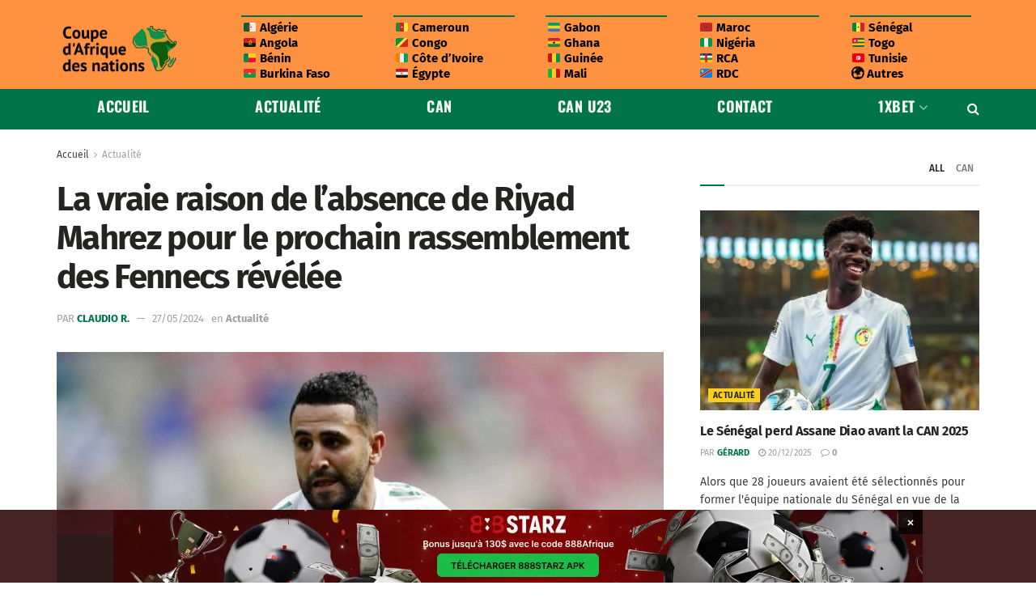

--- FILE ---
content_type: text/html; charset=UTF-8
request_url: https://coupedafriquedesnations.com/la-vraie-raison-de-labsence-de-riyad-mahrez-pour-le-prochain-rassemblement-des-fennecs-revelee/
body_size: 29562
content:
<!doctype html>
<!--[if lt IE 7]> <html class="no-js lt-ie9 lt-ie8 lt-ie7" lang="fr-FR"> <![endif]-->
<!--[if IE 7]>    <html class="no-js lt-ie9 lt-ie8" lang="fr-FR"> <![endif]-->
<!--[if IE 8]>    <html class="no-js lt-ie9" lang="fr-FR"> <![endif]-->
<!--[if IE 9]>    <html class="no-js lt-ie10" lang="fr-FR"> <![endif]-->
<!--[if gt IE 8]><!--> <html class="no-js" lang="fr-FR"> <!--<![endif]-->
<head>
    <meta http-equiv="Content-Type" content="text/html; charset=UTF-8" />
    <meta name='viewport' content='width=device-width, initial-scale=1, user-scalable=yes' />
    <link rel="profile" href="http://gmpg.org/xfn/11" />
    <link rel="pingback" href="https://coupedafriquedesnations.com/xmlrpc.php" />
    <meta name='robots' content='index, follow, max-image-preview:large, max-snippet:-1, max-video-preview:-1' />
<meta property="og:type" content="article">
<meta property="og:title" content="La vraie raison de l’absence de Riyad Mahrez pour le prochain rassemblement des Fennecs révélée">
<meta property="og:site_name" content="Coupe d&amp;#039;Afrique des nations">
<meta property="og:description" content="Déjà absent lors du rassemblement de mars dernier, la situation de Riyad Mahrez pour les prochains matchs de l&#039;Algérie a">
<meta property="og:url" content="https://coupedafriquedesnations.com/la-vraie-raison-de-labsence-de-riyad-mahrez-pour-le-prochain-rassemblement-des-fennecs-revelee/">
<meta property="og:locale" content="fr_FR">
<meta property="og:image" content="https://coupedafriquedesnations.com/wp-content/uploads/2024/05/Riyad-Mahrez-1.jpg">
<meta property="og:image:height" content="600">
<meta property="og:image:width" content="900">
<meta property="article:published_time" content="2024-05-27T08:56:12+01:00">
<meta property="article:modified_time" content="2024-05-27T08:56:12+01:00">
<meta property="article:section" content="Actualité">
<meta property="article:tag" content="Riyad Mahrez">
<meta property="article:tag" content="🇩🇿 Algérie">
<meta property="article:tag" content="🇬🇳 Guinée">
<meta property="article:tag" content="🌍 Autres">
<meta name="twitter:card" content="summary_large_image">
<meta name="twitter:title" content="La vraie raison de l’absence de Riyad Mahrez pour le prochain rassemblement des Fennecs révélée">
<meta name="twitter:description" content="Déjà absent lors du rassemblement de mars dernier, la situation de Riyad Mahrez pour les prochains matchs de l&#039;Algérie a">
<meta name="twitter:url" content="https://coupedafriquedesnations.com/la-vraie-raison-de-labsence-de-riyad-mahrez-pour-le-prochain-rassemblement-des-fennecs-revelee/">
<meta name="twitter:site" content="">
<meta name="twitter:image" content="https://coupedafriquedesnations.com/wp-content/uploads/2024/05/Riyad-Mahrez-1.jpg">
<meta name="twitter:image:width" content="900">
<meta name="twitter:image:height" content="600">
			<script type="text/javascript">
			  var jnews_ajax_url = '/?ajax-request=jnews'
			</script>
			<script type="text/javascript">;window.jnews=window.jnews||{},window.jnews.library=window.jnews.library||{},window.jnews.library=function(){"use strict";var e=this;e.win=window,e.doc=document,e.noop=function(){},e.globalBody=e.doc.getElementsByTagName("body")[0],e.globalBody=e.globalBody?e.globalBody:e.doc,e.win.jnewsDataStorage=e.win.jnewsDataStorage||{_storage:new WeakMap,put:function(e,t,n){this._storage.has(e)||this._storage.set(e,new Map),this._storage.get(e).set(t,n)},get:function(e,t){return this._storage.get(e).get(t)},has:function(e,t){return this._storage.has(e)&&this._storage.get(e).has(t)},remove:function(e,t){var n=this._storage.get(e).delete(t);return 0===!this._storage.get(e).size&&this._storage.delete(e),n}},e.windowWidth=function(){return e.win.innerWidth||e.docEl.clientWidth||e.globalBody.clientWidth},e.windowHeight=function(){return e.win.innerHeight||e.docEl.clientHeight||e.globalBody.clientHeight},e.requestAnimationFrame=e.win.requestAnimationFrame||e.win.webkitRequestAnimationFrame||e.win.mozRequestAnimationFrame||e.win.msRequestAnimationFrame||window.oRequestAnimationFrame||function(e){return setTimeout(e,1e3/60)},e.cancelAnimationFrame=e.win.cancelAnimationFrame||e.win.webkitCancelAnimationFrame||e.win.webkitCancelRequestAnimationFrame||e.win.mozCancelAnimationFrame||e.win.msCancelRequestAnimationFrame||e.win.oCancelRequestAnimationFrame||function(e){clearTimeout(e)},e.classListSupport="classList"in document.createElement("_"),e.hasClass=e.classListSupport?function(e,t){return e.classList.contains(t)}:function(e,t){return e.className.indexOf(t)>=0},e.addClass=e.classListSupport?function(t,n){e.hasClass(t,n)||t.classList.add(n)}:function(t,n){e.hasClass(t,n)||(t.className+=" "+n)},e.removeClass=e.classListSupport?function(t,n){e.hasClass(t,n)&&t.classList.remove(n)}:function(t,n){e.hasClass(t,n)&&(t.className=t.className.replace(n,""))},e.objKeys=function(e){var t=[];for(var n in e)Object.prototype.hasOwnProperty.call(e,n)&&t.push(n);return t},e.isObjectSame=function(e,t){var n=!0;return JSON.stringify(e)!==JSON.stringify(t)&&(n=!1),n},e.extend=function(){for(var e,t,n,o=arguments[0]||{},i=1,a=arguments.length;i<a;i++)if(null!==(e=arguments[i]))for(t in e)o!==(n=e[t])&&void 0!==n&&(o[t]=n);return o},e.dataStorage=e.win.jnewsDataStorage,e.isVisible=function(e){return 0!==e.offsetWidth&&0!==e.offsetHeight||e.getBoundingClientRect().length},e.getHeight=function(e){return e.offsetHeight||e.clientHeight||e.getBoundingClientRect().height},e.getWidth=function(e){return e.offsetWidth||e.clientWidth||e.getBoundingClientRect().width},e.supportsPassive=!1;try{var t=Object.defineProperty({},"passive",{get:function(){e.supportsPassive=!0}});"createEvent"in e.doc?e.win.addEventListener("test",null,t):"fireEvent"in e.doc&&e.win.attachEvent("test",null)}catch(e){}e.passiveOption=!!e.supportsPassive&&{passive:!0},e.setStorage=function(e,t){e="jnews-"+e;var n={expired:Math.floor(((new Date).getTime()+432e5)/1e3)};t=Object.assign(n,t);localStorage.setItem(e,JSON.stringify(t))},e.getStorage=function(e){e="jnews-"+e;var t=localStorage.getItem(e);return null!==t&&0<t.length?JSON.parse(localStorage.getItem(e)):{}},e.expiredStorage=function(){var t,n="jnews-";for(var o in localStorage)o.indexOf(n)>-1&&"undefined"!==(t=e.getStorage(o.replace(n,""))).expired&&t.expired<Math.floor((new Date).getTime()/1e3)&&localStorage.removeItem(o)},e.addEvents=function(t,n,o){for(var i in n){var a=["touchstart","touchmove"].indexOf(i)>=0&&!o&&e.passiveOption;"createEvent"in e.doc?t.addEventListener(i,n[i],a):"fireEvent"in e.doc&&t.attachEvent("on"+i,n[i])}},e.removeEvents=function(t,n){for(var o in n)"createEvent"in e.doc?t.removeEventListener(o,n[o]):"fireEvent"in e.doc&&t.detachEvent("on"+o,n[o])},e.triggerEvents=function(t,n,o){var i;o=o||{detail:null};return"createEvent"in e.doc?(!(i=e.doc.createEvent("CustomEvent")||new CustomEvent(n)).initCustomEvent||i.initCustomEvent(n,!0,!1,o),void t.dispatchEvent(i)):"fireEvent"in e.doc?((i=e.doc.createEventObject()).eventType=n,void t.fireEvent("on"+i.eventType,i)):void 0},e.getParents=function(t,n){void 0===n&&(n=e.doc);for(var o=[],i=t.parentNode,a=!1;!a;)if(i){var r=i;r.querySelectorAll(n).length?a=!0:(o.push(r),i=r.parentNode)}else o=[],a=!0;return o},e.forEach=function(e,t,n){for(var o=0,i=e.length;o<i;o++)t.call(n,e[o],o)},e.getText=function(e){return e.innerText||e.textContent},e.setText=function(e,t){var n="object"==typeof t?t.innerText||t.textContent:t;e.innerText&&(e.innerText=n),e.textContent&&(e.textContent=n)},e.httpBuildQuery=function(t){return e.objKeys(t).reduce(function t(n){var o=arguments.length>1&&void 0!==arguments[1]?arguments[1]:null;return function(i,a){var r=n[a];a=encodeURIComponent(a);var s=o?"".concat(o,"[").concat(a,"]"):a;return null==r||"function"==typeof r?(i.push("".concat(s,"=")),i):["number","boolean","string"].includes(typeof r)?(i.push("".concat(s,"=").concat(encodeURIComponent(r))),i):(i.push(e.objKeys(r).reduce(t(r,s),[]).join("&")),i)}}(t),[]).join("&")},e.get=function(t,n,o,i){return o="function"==typeof o?o:e.noop,e.ajax("GET",t,n,o,i)},e.post=function(t,n,o,i){return o="function"==typeof o?o:e.noop,e.ajax("POST",t,n,o,i)},e.ajax=function(t,n,o,i,a){var r=new XMLHttpRequest,s=n,c=e.httpBuildQuery(o);if(t=-1!=["GET","POST"].indexOf(t)?t:"GET",r.open(t,s+("GET"==t?"?"+c:""),!0),"POST"==t&&r.setRequestHeader("Content-type","application/x-www-form-urlencoded"),r.setRequestHeader("X-Requested-With","XMLHttpRequest"),r.onreadystatechange=function(){4===r.readyState&&200<=r.status&&300>r.status&&"function"==typeof i&&i.call(void 0,r.response)},void 0!==a&&!a){return{xhr:r,send:function(){r.send("POST"==t?c:null)}}}return r.send("POST"==t?c:null),{xhr:r}},e.scrollTo=function(t,n,o){function i(e,t,n){this.start=this.position(),this.change=e-this.start,this.currentTime=0,this.increment=20,this.duration=void 0===n?500:n,this.callback=t,this.finish=!1,this.animateScroll()}return Math.easeInOutQuad=function(e,t,n,o){return(e/=o/2)<1?n/2*e*e+t:-n/2*(--e*(e-2)-1)+t},i.prototype.stop=function(){this.finish=!0},i.prototype.move=function(t){e.doc.documentElement.scrollTop=t,e.globalBody.parentNode.scrollTop=t,e.globalBody.scrollTop=t},i.prototype.position=function(){return e.doc.documentElement.scrollTop||e.globalBody.parentNode.scrollTop||e.globalBody.scrollTop},i.prototype.animateScroll=function(){this.currentTime+=this.increment;var t=Math.easeInOutQuad(this.currentTime,this.start,this.change,this.duration);this.move(t),this.currentTime<this.duration&&!this.finish?e.requestAnimationFrame.call(e.win,this.animateScroll.bind(this)):this.callback&&"function"==typeof this.callback&&this.callback()},new i(t,n,o)},e.unwrap=function(t){var n,o=t;e.forEach(t,(function(e,t){n?n+=e:n=e})),o.replaceWith(n)},e.performance={start:function(e){performance.mark(e+"Start")},stop:function(e){performance.mark(e+"End"),performance.measure(e,e+"Start",e+"End")}},e.fps=function(){var t=0,n=0,o=0;!function(){var i=t=0,a=0,r=0,s=document.getElementById("fpsTable"),c=function(t){void 0===document.getElementsByTagName("body")[0]?e.requestAnimationFrame.call(e.win,(function(){c(t)})):document.getElementsByTagName("body")[0].appendChild(t)};null===s&&((s=document.createElement("div")).style.position="fixed",s.style.top="120px",s.style.left="10px",s.style.width="100px",s.style.height="20px",s.style.border="1px solid black",s.style.fontSize="11px",s.style.zIndex="100000",s.style.backgroundColor="white",s.id="fpsTable",c(s));var l=function(){o++,n=Date.now(),(a=(o/(r=(n-t)/1e3)).toPrecision(2))!=i&&(i=a,s.innerHTML=i+"fps"),1<r&&(t=n,o=0),e.requestAnimationFrame.call(e.win,l)};l()}()},e.instr=function(e,t){for(var n=0;n<t.length;n++)if(-1!==e.toLowerCase().indexOf(t[n].toLowerCase()))return!0},e.winLoad=function(t,n){function o(o){if("complete"===e.doc.readyState||"interactive"===e.doc.readyState)return!o||n?setTimeout(t,n||1):t(o),1}o()||e.addEvents(e.win,{load:o})},e.docReady=function(t,n){function o(o){if("complete"===e.doc.readyState||"interactive"===e.doc.readyState)return!o||n?setTimeout(t,n||1):t(o),1}o()||e.addEvents(e.doc,{DOMContentLoaded:o})},e.fireOnce=function(){e.docReady((function(){e.assets=e.assets||[],e.assets.length&&(e.boot(),e.load_assets())}),50)},e.boot=function(){e.length&&e.doc.querySelectorAll("style[media]").forEach((function(e){"not all"==e.getAttribute("media")&&e.removeAttribute("media")}))},e.create_js=function(t,n){var o=e.doc.createElement("script");switch(o.setAttribute("src",t),n){case"defer":o.setAttribute("defer",!0);break;case"async":o.setAttribute("async",!0);break;case"deferasync":o.setAttribute("defer",!0),o.setAttribute("async",!0)}e.globalBody.appendChild(o)},e.load_assets=function(){"object"==typeof e.assets&&e.forEach(e.assets.slice(0),(function(t,n){var o="";t.defer&&(o+="defer"),t.async&&(o+="async"),e.create_js(t.url,o);var i=e.assets.indexOf(t);i>-1&&e.assets.splice(i,1)})),e.assets=jnewsoption.au_scripts=window.jnewsads=[]},e.setCookie=function(e,t,n){var o="";if(n){var i=new Date;i.setTime(i.getTime()+24*n*60*60*1e3),o="; expires="+i.toUTCString()}document.cookie=e+"="+(t||"")+o+"; path=/"},e.getCookie=function(e){for(var t=e+"=",n=document.cookie.split(";"),o=0;o<n.length;o++){for(var i=n[o];" "==i.charAt(0);)i=i.substring(1,i.length);if(0==i.indexOf(t))return i.substring(t.length,i.length)}return null},e.eraseCookie=function(e){document.cookie=e+"=; Path=/; Expires=Thu, 01 Jan 1970 00:00:01 GMT;"},e.docReady((function(){e.globalBody=e.globalBody==e.doc?e.doc.getElementsByTagName("body")[0]:e.globalBody,e.globalBody=e.globalBody?e.globalBody:e.doc})),e.winLoad((function(){e.winLoad((function(){var t=!1;if(void 0!==window.jnewsadmin)if(void 0!==window.file_version_checker){var n=e.objKeys(window.file_version_checker);n.length?n.forEach((function(e){t||"10.0.4"===window.file_version_checker[e]||(t=!0)})):t=!0}else t=!0;t&&(window.jnewsHelper.getMessage(),window.jnewsHelper.getNotice())}),2500)}))},window.jnews.library=new window.jnews.library;</script>
	<!-- This site is optimized with the Yoast SEO plugin v26.3 - https://yoast.com/wordpress/plugins/seo/ -->
	<title>La vraie raison de l’absence de Riyad Mahrez pour le prochain rassemblement des Fennecs révélée - Coupe d&#039;Afrique des nations</title>
	<meta name="description" content="Riyad Mahrez sera absent du rassemblement des Fennecs pour le mois de juin en raison d&#039;une blessure au genou" />
	<link rel="canonical" href="https://coupedafriquedesnations.com/la-vraie-raison-de-labsence-de-riyad-mahrez-pour-le-prochain-rassemblement-des-fennecs-revelee/" />
	<meta property="og:locale" content="fr_FR" />
	<meta property="og:type" content="article" />
	<meta property="og:title" content="La vraie raison de l’absence de Riyad Mahrez pour le prochain rassemblement des Fennecs révélée - Coupe d&#039;Afrique des nations" />
	<meta property="og:description" content="Riyad Mahrez sera absent du rassemblement des Fennecs pour le mois de juin en raison d&#039;une blessure au genou" />
	<meta property="og:url" content="https://coupedafriquedesnations.com/la-vraie-raison-de-labsence-de-riyad-mahrez-pour-le-prochain-rassemblement-des-fennecs-revelee/" />
	<meta property="og:site_name" content="Coupe d&#039;Afrique des nations" />
	<meta property="article:published_time" content="2024-05-27T07:56:12+00:00" />
	<meta property="og:image" content="https://coupedafriquedesnations.com/wp-content/uploads/2024/05/Riyad-Mahrez-1.jpg" />
	<meta property="og:image:width" content="900" />
	<meta property="og:image:height" content="600" />
	<meta property="og:image:type" content="image/jpeg" />
	<meta name="author" content="Claudio R." />
	<meta name="twitter:card" content="summary_large_image" />
	<meta name="twitter:label1" content="Écrit par" />
	<meta name="twitter:data1" content="Claudio R." />
	<meta name="twitter:label2" content="Durée de lecture estimée" />
	<meta name="twitter:data2" content="2 minutes" />
	<script type="application/ld+json" class="yoast-schema-graph">{"@context":"https://schema.org","@graph":[{"@type":"WebPage","@id":"https://coupedafriquedesnations.com/la-vraie-raison-de-labsence-de-riyad-mahrez-pour-le-prochain-rassemblement-des-fennecs-revelee/","url":"https://coupedafriquedesnations.com/la-vraie-raison-de-labsence-de-riyad-mahrez-pour-le-prochain-rassemblement-des-fennecs-revelee/","name":"La vraie raison de l’absence de Riyad Mahrez pour le prochain rassemblement des Fennecs révélée - Coupe d&#039;Afrique des nations","isPartOf":{"@id":"https://coupedafriquedesnations.com/#website"},"primaryImageOfPage":{"@id":"https://coupedafriquedesnations.com/la-vraie-raison-de-labsence-de-riyad-mahrez-pour-le-prochain-rassemblement-des-fennecs-revelee/#primaryimage"},"image":{"@id":"https://coupedafriquedesnations.com/la-vraie-raison-de-labsence-de-riyad-mahrez-pour-le-prochain-rassemblement-des-fennecs-revelee/#primaryimage"},"thumbnailUrl":"https://coupedafriquedesnations.com/wp-content/uploads/2024/05/Riyad-Mahrez-1.jpg","datePublished":"2024-05-27T07:56:12+00:00","author":{"@id":"https://coupedafriquedesnations.com/#/schema/person/11458ab9b9b30c2cb38f1b8e9cef0454"},"description":"Riyad Mahrez sera absent du rassemblement des Fennecs pour le mois de juin en raison d'une blessure au genou","breadcrumb":{"@id":"https://coupedafriquedesnations.com/la-vraie-raison-de-labsence-de-riyad-mahrez-pour-le-prochain-rassemblement-des-fennecs-revelee/#breadcrumb"},"inLanguage":"fr-FR","potentialAction":[{"@type":"ReadAction","target":["https://coupedafriquedesnations.com/la-vraie-raison-de-labsence-de-riyad-mahrez-pour-le-prochain-rassemblement-des-fennecs-revelee/"]}]},{"@type":"ImageObject","inLanguage":"fr-FR","@id":"https://coupedafriquedesnations.com/la-vraie-raison-de-labsence-de-riyad-mahrez-pour-le-prochain-rassemblement-des-fennecs-revelee/#primaryimage","url":"https://coupedafriquedesnations.com/wp-content/uploads/2024/05/Riyad-Mahrez-1.jpg","contentUrl":"https://coupedafriquedesnations.com/wp-content/uploads/2024/05/Riyad-Mahrez-1.jpg","width":900,"height":600,"caption":"Riyad Mahrez"},{"@type":"BreadcrumbList","@id":"https://coupedafriquedesnations.com/la-vraie-raison-de-labsence-de-riyad-mahrez-pour-le-prochain-rassemblement-des-fennecs-revelee/#breadcrumb","itemListElement":[{"@type":"ListItem","position":1,"name":"Home","item":"https://coupedafriquedesnations.com/"},{"@type":"ListItem","position":2,"name":"La vraie raison de l’absence de Riyad Mahrez pour le prochain rassemblement des Fennecs révélée"}]},{"@type":"WebSite","@id":"https://coupedafriquedesnations.com/#website","url":"https://coupedafriquedesnations.com/","name":"Coupe d&#039;Afrique des nations","description":"","potentialAction":[{"@type":"SearchAction","target":{"@type":"EntryPoint","urlTemplate":"https://coupedafriquedesnations.com/?s={search_term_string}"},"query-input":{"@type":"PropertyValueSpecification","valueRequired":true,"valueName":"search_term_string"}}],"inLanguage":"fr-FR"},{"@type":"Person","@id":"https://coupedafriquedesnations.com/#/schema/person/11458ab9b9b30c2cb38f1b8e9cef0454","name":"Claudio R.","image":{"@type":"ImageObject","inLanguage":"fr-FR","@id":"https://coupedafriquedesnations.com/#/schema/person/image/","url":"https://secure.gravatar.com/avatar/4ee6ea8395965783028bb6ab017cc9255add3077227408f909ad06331d7b49da?s=96&d=mm&r=g","contentUrl":"https://secure.gravatar.com/avatar/4ee6ea8395965783028bb6ab017cc9255add3077227408f909ad06331d7b49da?s=96&d=mm&r=g","caption":"Claudio R."},"url":"https://coupedafriquedesnations.com/author/ndrianaclaude/"}]}</script>
	<!-- / Yoast SEO plugin. -->


<link rel='dns-prefetch' href='//fonts.googleapis.com' />
<link rel='preconnect' href='https://fonts.gstatic.com' />
<link rel="alternate" type="application/rss+xml" title="Coupe d&#039;Afrique des nations &raquo; Flux" href="https://coupedafriquedesnations.com/feed/" />
<link rel="alternate" type="application/rss+xml" title="Coupe d&#039;Afrique des nations &raquo; Flux des commentaires" href="https://coupedafriquedesnations.com/comments/feed/" />
<link rel="alternate" type="application/rss+xml" title="Coupe d&#039;Afrique des nations &raquo; La vraie raison de l’absence de Riyad Mahrez pour le prochain rassemblement des Fennecs révélée Flux des commentaires" href="https://coupedafriquedesnations.com/la-vraie-raison-de-labsence-de-riyad-mahrez-pour-le-prochain-rassemblement-des-fennecs-revelee/feed/" />
<link rel="alternate" title="oEmbed (JSON)" type="application/json+oembed" href="https://coupedafriquedesnations.com/wp-json/oembed/1.0/embed?url=https%3A%2F%2Fcoupedafriquedesnations.com%2Fla-vraie-raison-de-labsence-de-riyad-mahrez-pour-le-prochain-rassemblement-des-fennecs-revelee%2F" />
<link rel="alternate" title="oEmbed (XML)" type="text/xml+oembed" href="https://coupedafriquedesnations.com/wp-json/oembed/1.0/embed?url=https%3A%2F%2Fcoupedafriquedesnations.com%2Fla-vraie-raison-de-labsence-de-riyad-mahrez-pour-le-prochain-rassemblement-des-fennecs-revelee%2F&#038;format=xml" />
<style id='wp-img-auto-sizes-contain-inline-css' type='text/css'>
img:is([sizes=auto i],[sizes^="auto," i]){contain-intrinsic-size:3000px 1500px}
/*# sourceURL=wp-img-auto-sizes-contain-inline-css */
</style>
<style id='wp-emoji-styles-inline-css' type='text/css'>

	img.wp-smiley, img.emoji {
		display: inline !important;
		border: none !important;
		box-shadow: none !important;
		height: 1em !important;
		width: 1em !important;
		margin: 0 0.07em !important;
		vertical-align: -0.1em !important;
		background: none !important;
		padding: 0 !important;
	}
/*# sourceURL=wp-emoji-styles-inline-css */
</style>
<link rel='stylesheet' id='wp-block-library-css' href='https://coupedafriquedesnations.com/wp-includes/css/dist/block-library/style.min.css?ver=6.9' type='text/css' media='all' />
<style id='global-styles-inline-css' type='text/css'>
:root{--wp--preset--aspect-ratio--square: 1;--wp--preset--aspect-ratio--4-3: 4/3;--wp--preset--aspect-ratio--3-4: 3/4;--wp--preset--aspect-ratio--3-2: 3/2;--wp--preset--aspect-ratio--2-3: 2/3;--wp--preset--aspect-ratio--16-9: 16/9;--wp--preset--aspect-ratio--9-16: 9/16;--wp--preset--color--black: #000000;--wp--preset--color--cyan-bluish-gray: #abb8c3;--wp--preset--color--white: #ffffff;--wp--preset--color--pale-pink: #f78da7;--wp--preset--color--vivid-red: #cf2e2e;--wp--preset--color--luminous-vivid-orange: #ff6900;--wp--preset--color--luminous-vivid-amber: #fcb900;--wp--preset--color--light-green-cyan: #7bdcb5;--wp--preset--color--vivid-green-cyan: #00d084;--wp--preset--color--pale-cyan-blue: #8ed1fc;--wp--preset--color--vivid-cyan-blue: #0693e3;--wp--preset--color--vivid-purple: #9b51e0;--wp--preset--gradient--vivid-cyan-blue-to-vivid-purple: linear-gradient(135deg,rgb(6,147,227) 0%,rgb(155,81,224) 100%);--wp--preset--gradient--light-green-cyan-to-vivid-green-cyan: linear-gradient(135deg,rgb(122,220,180) 0%,rgb(0,208,130) 100%);--wp--preset--gradient--luminous-vivid-amber-to-luminous-vivid-orange: linear-gradient(135deg,rgb(252,185,0) 0%,rgb(255,105,0) 100%);--wp--preset--gradient--luminous-vivid-orange-to-vivid-red: linear-gradient(135deg,rgb(255,105,0) 0%,rgb(207,46,46) 100%);--wp--preset--gradient--very-light-gray-to-cyan-bluish-gray: linear-gradient(135deg,rgb(238,238,238) 0%,rgb(169,184,195) 100%);--wp--preset--gradient--cool-to-warm-spectrum: linear-gradient(135deg,rgb(74,234,220) 0%,rgb(151,120,209) 20%,rgb(207,42,186) 40%,rgb(238,44,130) 60%,rgb(251,105,98) 80%,rgb(254,248,76) 100%);--wp--preset--gradient--blush-light-purple: linear-gradient(135deg,rgb(255,206,236) 0%,rgb(152,150,240) 100%);--wp--preset--gradient--blush-bordeaux: linear-gradient(135deg,rgb(254,205,165) 0%,rgb(254,45,45) 50%,rgb(107,0,62) 100%);--wp--preset--gradient--luminous-dusk: linear-gradient(135deg,rgb(255,203,112) 0%,rgb(199,81,192) 50%,rgb(65,88,208) 100%);--wp--preset--gradient--pale-ocean: linear-gradient(135deg,rgb(255,245,203) 0%,rgb(182,227,212) 50%,rgb(51,167,181) 100%);--wp--preset--gradient--electric-grass: linear-gradient(135deg,rgb(202,248,128) 0%,rgb(113,206,126) 100%);--wp--preset--gradient--midnight: linear-gradient(135deg,rgb(2,3,129) 0%,rgb(40,116,252) 100%);--wp--preset--font-size--small: 13px;--wp--preset--font-size--medium: 20px;--wp--preset--font-size--large: 36px;--wp--preset--font-size--x-large: 42px;--wp--preset--spacing--20: 0.44rem;--wp--preset--spacing--30: 0.67rem;--wp--preset--spacing--40: 1rem;--wp--preset--spacing--50: 1.5rem;--wp--preset--spacing--60: 2.25rem;--wp--preset--spacing--70: 3.38rem;--wp--preset--spacing--80: 5.06rem;--wp--preset--shadow--natural: 6px 6px 9px rgba(0, 0, 0, 0.2);--wp--preset--shadow--deep: 12px 12px 50px rgba(0, 0, 0, 0.4);--wp--preset--shadow--sharp: 6px 6px 0px rgba(0, 0, 0, 0.2);--wp--preset--shadow--outlined: 6px 6px 0px -3px rgb(255, 255, 255), 6px 6px rgb(0, 0, 0);--wp--preset--shadow--crisp: 6px 6px 0px rgb(0, 0, 0);}:where(.is-layout-flex){gap: 0.5em;}:where(.is-layout-grid){gap: 0.5em;}body .is-layout-flex{display: flex;}.is-layout-flex{flex-wrap: wrap;align-items: center;}.is-layout-flex > :is(*, div){margin: 0;}body .is-layout-grid{display: grid;}.is-layout-grid > :is(*, div){margin: 0;}:where(.wp-block-columns.is-layout-flex){gap: 2em;}:where(.wp-block-columns.is-layout-grid){gap: 2em;}:where(.wp-block-post-template.is-layout-flex){gap: 1.25em;}:where(.wp-block-post-template.is-layout-grid){gap: 1.25em;}.has-black-color{color: var(--wp--preset--color--black) !important;}.has-cyan-bluish-gray-color{color: var(--wp--preset--color--cyan-bluish-gray) !important;}.has-white-color{color: var(--wp--preset--color--white) !important;}.has-pale-pink-color{color: var(--wp--preset--color--pale-pink) !important;}.has-vivid-red-color{color: var(--wp--preset--color--vivid-red) !important;}.has-luminous-vivid-orange-color{color: var(--wp--preset--color--luminous-vivid-orange) !important;}.has-luminous-vivid-amber-color{color: var(--wp--preset--color--luminous-vivid-amber) !important;}.has-light-green-cyan-color{color: var(--wp--preset--color--light-green-cyan) !important;}.has-vivid-green-cyan-color{color: var(--wp--preset--color--vivid-green-cyan) !important;}.has-pale-cyan-blue-color{color: var(--wp--preset--color--pale-cyan-blue) !important;}.has-vivid-cyan-blue-color{color: var(--wp--preset--color--vivid-cyan-blue) !important;}.has-vivid-purple-color{color: var(--wp--preset--color--vivid-purple) !important;}.has-black-background-color{background-color: var(--wp--preset--color--black) !important;}.has-cyan-bluish-gray-background-color{background-color: var(--wp--preset--color--cyan-bluish-gray) !important;}.has-white-background-color{background-color: var(--wp--preset--color--white) !important;}.has-pale-pink-background-color{background-color: var(--wp--preset--color--pale-pink) !important;}.has-vivid-red-background-color{background-color: var(--wp--preset--color--vivid-red) !important;}.has-luminous-vivid-orange-background-color{background-color: var(--wp--preset--color--luminous-vivid-orange) !important;}.has-luminous-vivid-amber-background-color{background-color: var(--wp--preset--color--luminous-vivid-amber) !important;}.has-light-green-cyan-background-color{background-color: var(--wp--preset--color--light-green-cyan) !important;}.has-vivid-green-cyan-background-color{background-color: var(--wp--preset--color--vivid-green-cyan) !important;}.has-pale-cyan-blue-background-color{background-color: var(--wp--preset--color--pale-cyan-blue) !important;}.has-vivid-cyan-blue-background-color{background-color: var(--wp--preset--color--vivid-cyan-blue) !important;}.has-vivid-purple-background-color{background-color: var(--wp--preset--color--vivid-purple) !important;}.has-black-border-color{border-color: var(--wp--preset--color--black) !important;}.has-cyan-bluish-gray-border-color{border-color: var(--wp--preset--color--cyan-bluish-gray) !important;}.has-white-border-color{border-color: var(--wp--preset--color--white) !important;}.has-pale-pink-border-color{border-color: var(--wp--preset--color--pale-pink) !important;}.has-vivid-red-border-color{border-color: var(--wp--preset--color--vivid-red) !important;}.has-luminous-vivid-orange-border-color{border-color: var(--wp--preset--color--luminous-vivid-orange) !important;}.has-luminous-vivid-amber-border-color{border-color: var(--wp--preset--color--luminous-vivid-amber) !important;}.has-light-green-cyan-border-color{border-color: var(--wp--preset--color--light-green-cyan) !important;}.has-vivid-green-cyan-border-color{border-color: var(--wp--preset--color--vivid-green-cyan) !important;}.has-pale-cyan-blue-border-color{border-color: var(--wp--preset--color--pale-cyan-blue) !important;}.has-vivid-cyan-blue-border-color{border-color: var(--wp--preset--color--vivid-cyan-blue) !important;}.has-vivid-purple-border-color{border-color: var(--wp--preset--color--vivid-purple) !important;}.has-vivid-cyan-blue-to-vivid-purple-gradient-background{background: var(--wp--preset--gradient--vivid-cyan-blue-to-vivid-purple) !important;}.has-light-green-cyan-to-vivid-green-cyan-gradient-background{background: var(--wp--preset--gradient--light-green-cyan-to-vivid-green-cyan) !important;}.has-luminous-vivid-amber-to-luminous-vivid-orange-gradient-background{background: var(--wp--preset--gradient--luminous-vivid-amber-to-luminous-vivid-orange) !important;}.has-luminous-vivid-orange-to-vivid-red-gradient-background{background: var(--wp--preset--gradient--luminous-vivid-orange-to-vivid-red) !important;}.has-very-light-gray-to-cyan-bluish-gray-gradient-background{background: var(--wp--preset--gradient--very-light-gray-to-cyan-bluish-gray) !important;}.has-cool-to-warm-spectrum-gradient-background{background: var(--wp--preset--gradient--cool-to-warm-spectrum) !important;}.has-blush-light-purple-gradient-background{background: var(--wp--preset--gradient--blush-light-purple) !important;}.has-blush-bordeaux-gradient-background{background: var(--wp--preset--gradient--blush-bordeaux) !important;}.has-luminous-dusk-gradient-background{background: var(--wp--preset--gradient--luminous-dusk) !important;}.has-pale-ocean-gradient-background{background: var(--wp--preset--gradient--pale-ocean) !important;}.has-electric-grass-gradient-background{background: var(--wp--preset--gradient--electric-grass) !important;}.has-midnight-gradient-background{background: var(--wp--preset--gradient--midnight) !important;}.has-small-font-size{font-size: var(--wp--preset--font-size--small) !important;}.has-medium-font-size{font-size: var(--wp--preset--font-size--medium) !important;}.has-large-font-size{font-size: var(--wp--preset--font-size--large) !important;}.has-x-large-font-size{font-size: var(--wp--preset--font-size--x-large) !important;}
/*# sourceURL=global-styles-inline-css */
</style>

<style id='classic-theme-styles-inline-css' type='text/css'>
/*! This file is auto-generated */
.wp-block-button__link{color:#fff;background-color:#32373c;border-radius:9999px;box-shadow:none;text-decoration:none;padding:calc(.667em + 2px) calc(1.333em + 2px);font-size:1.125em}.wp-block-file__button{background:#32373c;color:#fff;text-decoration:none}
/*# sourceURL=/wp-includes/css/classic-themes.min.css */
</style>
<link rel='stylesheet' id='contact-form-7-css' href='https://coupedafriquedesnations.com/wp-content/plugins/contact-form-7/includes/css/styles.css?ver=6.1.3' type='text/css' media='all' />
<link rel='stylesheet' id='catfish-banner-public-css' href='https://coupedafriquedesnations.com/wp-content/plugins/custom-catfish-ad-banner/public/css/banner-styles.css?ver=1.0.0' type='text/css' media='all' />
<link rel='stylesheet' id='wpa-css-css' href='https://coupedafriquedesnations.com/wp-content/plugins/honeypot/includes/css/wpa.css?ver=2.3.04' type='text/css' media='all' />
<link rel='stylesheet' id='jnews-parent-style-css' href='https://coupedafriquedesnations.com/wp-content/themes/jnews/style.css?ver=6.9' type='text/css' media='all' />
<link rel='stylesheet' id='elementor-frontend-css' href='https://coupedafriquedesnations.com/wp-content/plugins/elementor/assets/css/frontend.min.css?ver=3.33.0' type='text/css' media='all' />
<link rel='stylesheet' id='jeg_customizer_font-css' href='//fonts.googleapis.com/css?family=Fira+Sans%3Aregular%2C700%2C900%2Cregular%7COswald%3A700&#038;display=swap&#038;ver=1.3.0' type='text/css' media='all' />
<link rel='stylesheet' id='font-awesome-css' href='https://coupedafriquedesnations.com/wp-content/plugins/elementor/assets/lib/font-awesome/css/font-awesome.min.css?ver=4.7.0' type='text/css' media='all' />
<link rel='stylesheet' id='jnews-frontend-css' href='https://coupedafriquedesnations.com/wp-content/themes/jnews/assets/dist/frontend.min.css?ver=1.0.0' type='text/css' media='all' />
<link rel='stylesheet' id='jnews-elementor-css' href='https://coupedafriquedesnations.com/wp-content/themes/jnews/assets/css/elementor-frontend.css?ver=1.0.0' type='text/css' media='all' />
<link rel='stylesheet' id='jnews-style-css' href='https://coupedafriquedesnations.com/wp-content/themes/jnews-child/style.css?ver=1.0.0' type='text/css' media='all' />
<link rel='stylesheet' id='jnews-darkmode-css' href='https://coupedafriquedesnations.com/wp-content/themes/jnews/assets/css/darkmode.css?ver=1.0.0' type='text/css' media='all' />
<link rel='stylesheet' id='jnews-scheme-css' href='https://coupedafriquedesnations.com/wp-content/uploads/jnews/scheme.css?ver=1727463656' type='text/css' media='all' />
<link rel='stylesheet' id='jnews-select-share-css' href='https://coupedafriquedesnations.com/wp-content/plugins/jnews-social-share/assets/css/plugin.css' type='text/css' media='all' />
<script type="text/javascript" src="https://coupedafriquedesnations.com/wp-includes/js/jquery/jquery.min.js?ver=3.7.1" id="jquery-core-js"></script>
<script type="text/javascript" src="https://coupedafriquedesnations.com/wp-includes/js/jquery/jquery-migrate.min.js?ver=3.4.1" id="jquery-migrate-js"></script>
<link rel="https://api.w.org/" href="https://coupedafriquedesnations.com/wp-json/" /><link rel="alternate" title="JSON" type="application/json" href="https://coupedafriquedesnations.com/wp-json/wp/v2/posts/6224" /><link rel="EditURI" type="application/rsd+xml" title="RSD" href="https://coupedafriquedesnations.com/xmlrpc.php?rsd" />
<meta name="generator" content="WordPress 6.9" />
<link rel='shortlink' href='https://coupedafriquedesnations.com/?p=6224' />

		<!-- GA Google Analytics @ https://m0n.co/ga -->
		<script async src="https://www.googletagmanager.com/gtag/js?id=G-R3YHHZS49E"></script>
		<script>
			window.dataLayer = window.dataLayer || [];
			function gtag(){dataLayer.push(arguments);}
			gtag('js', new Date());
			gtag('config', 'G-R3YHHZS49E');
		</script>

	<meta name="generator" content="Elementor 3.33.0; features: additional_custom_breakpoints; settings: css_print_method-external, google_font-enabled, font_display-swap">
			<style>
				.e-con.e-parent:nth-of-type(n+4):not(.e-lazyloaded):not(.e-no-lazyload),
				.e-con.e-parent:nth-of-type(n+4):not(.e-lazyloaded):not(.e-no-lazyload) * {
					background-image: none !important;
				}
				@media screen and (max-height: 1024px) {
					.e-con.e-parent:nth-of-type(n+3):not(.e-lazyloaded):not(.e-no-lazyload),
					.e-con.e-parent:nth-of-type(n+3):not(.e-lazyloaded):not(.e-no-lazyload) * {
						background-image: none !important;
					}
				}
				@media screen and (max-height: 640px) {
					.e-con.e-parent:nth-of-type(n+2):not(.e-lazyloaded):not(.e-no-lazyload),
					.e-con.e-parent:nth-of-type(n+2):not(.e-lazyloaded):not(.e-no-lazyload) * {
						background-image: none !important;
					}
				}
			</style>
			<script type='application/ld+json'>{"@context":"http:\/\/schema.org","@type":"Organization","@id":"https:\/\/coupedafriquedesnations.com\/#organization","url":"https:\/\/coupedafriquedesnations.com\/","name":"","logo":{"@type":"ImageObject","url":""},"sameAs":["https:\/\/www.facebook.com\/jegtheme\/","https:\/\/twitter.com\/jegtheme","#","#"]}</script>
<script type='application/ld+json'>{"@context":"http:\/\/schema.org","@type":"WebSite","@id":"https:\/\/coupedafriquedesnations.com\/#website","url":"https:\/\/coupedafriquedesnations.com\/","name":"","potentialAction":{"@type":"SearchAction","target":"https:\/\/coupedafriquedesnations.com\/?s={search_term_string}","query-input":"required name=search_term_string"}}</script>
<link rel="icon" href="https://coupedafriquedesnations.com/wp-content/uploads/2023/10/cropped-icon-32x32.webp" sizes="32x32" />
<link rel="icon" href="https://coupedafriquedesnations.com/wp-content/uploads/2023/10/cropped-icon-192x192.webp" sizes="192x192" />
<link rel="apple-touch-icon" href="https://coupedafriquedesnations.com/wp-content/uploads/2023/10/cropped-icon-180x180.webp" />
<meta name="msapplication-TileImage" content="https://coupedafriquedesnations.com/wp-content/uploads/2023/10/cropped-icon-270x270.webp" />
<style id="jeg_dynamic_css" type="text/css" data-type="jeg_custom-css">body { --j-body-color : #403d39; --j-accent-color : #007449; --j-alt-color : #fcef5d; --j-heading-color : #252422; } body,.jeg_newsfeed_list .tns-outer .tns-controls button,.jeg_filter_button,.owl-carousel .owl-nav div,.jeg_readmore,.jeg_hero_style_7 .jeg_post_meta a,.widget_calendar thead th,.widget_calendar tfoot a,.jeg_socialcounter a,.entry-header .jeg_meta_like a,.entry-header .jeg_meta_comment a,.entry-header .jeg_meta_donation a,.entry-header .jeg_meta_bookmark a,.entry-content tbody tr:hover,.entry-content th,.jeg_splitpost_nav li:hover a,#breadcrumbs a,.jeg_author_socials a:hover,.jeg_footer_content a,.jeg_footer_bottom a,.jeg_cartcontent,.woocommerce .woocommerce-breadcrumb a { color : #403d39; } a, .jeg_menu_style_5>li>a:hover, .jeg_menu_style_5>li.sfHover>a, .jeg_menu_style_5>li.current-menu-item>a, .jeg_menu_style_5>li.current-menu-ancestor>a, .jeg_navbar .jeg_menu:not(.jeg_main_menu)>li>a:hover, .jeg_midbar .jeg_menu:not(.jeg_main_menu)>li>a:hover, .jeg_side_tabs li.active, .jeg_block_heading_5 strong, .jeg_block_heading_6 strong, .jeg_block_heading_7 strong, .jeg_block_heading_8 strong, .jeg_subcat_list li a:hover, .jeg_subcat_list li button:hover, .jeg_pl_lg_7 .jeg_thumb .jeg_post_category a, .jeg_pl_xs_2:before, .jeg_pl_xs_4 .jeg_postblock_content:before, .jeg_postblock .jeg_post_title a:hover, .jeg_hero_style_6 .jeg_post_title a:hover, .jeg_sidefeed .jeg_pl_xs_3 .jeg_post_title a:hover, .widget_jnews_popular .jeg_post_title a:hover, .jeg_meta_author a, .widget_archive li a:hover, .widget_pages li a:hover, .widget_meta li a:hover, .widget_recent_entries li a:hover, .widget_rss li a:hover, .widget_rss cite, .widget_categories li a:hover, .widget_categories li.current-cat>a, #breadcrumbs a:hover, .jeg_share_count .counts, .commentlist .bypostauthor>.comment-body>.comment-author>.fn, span.required, .jeg_review_title, .bestprice .price, .authorlink a:hover, .jeg_vertical_playlist .jeg_video_playlist_play_icon, .jeg_vertical_playlist .jeg_video_playlist_item.active .jeg_video_playlist_thumbnail:before, .jeg_horizontal_playlist .jeg_video_playlist_play, .woocommerce li.product .pricegroup .button, .widget_display_forums li a:hover, .widget_display_topics li:before, .widget_display_replies li:before, .widget_display_views li:before, .bbp-breadcrumb a:hover, .jeg_mobile_menu li.sfHover>a, .jeg_mobile_menu li a:hover, .split-template-6 .pagenum, .jeg_mobile_menu_style_5>li>a:hover, .jeg_mobile_menu_style_5>li.sfHover>a, .jeg_mobile_menu_style_5>li.current-menu-item>a, .jeg_mobile_menu_style_5>li.current-menu-ancestor>a, .jeg_mobile_menu.jeg_menu_dropdown li.open > div > a { color : #007449; } .jeg_menu_style_1>li>a:before, .jeg_menu_style_2>li>a:before, .jeg_menu_style_3>li>a:before, .jeg_side_toggle, .jeg_slide_caption .jeg_post_category a, .jeg_slider_type_1_wrapper .tns-controls button.tns-next, .jeg_block_heading_1 .jeg_block_title span, .jeg_block_heading_2 .jeg_block_title span, .jeg_block_heading_3, .jeg_block_heading_4 .jeg_block_title span, .jeg_block_heading_6:after, .jeg_pl_lg_box .jeg_post_category a, .jeg_pl_md_box .jeg_post_category a, .jeg_readmore:hover, .jeg_thumb .jeg_post_category a, .jeg_block_loadmore a:hover, .jeg_postblock.alt .jeg_block_loadmore a:hover, .jeg_block_loadmore a.active, .jeg_postblock_carousel_2 .jeg_post_category a, .jeg_heroblock .jeg_post_category a, .jeg_pagenav_1 .page_number.active, .jeg_pagenav_1 .page_number.active:hover, input[type="submit"], .btn, .button, .widget_tag_cloud a:hover, .popularpost_item:hover .jeg_post_title a:before, .jeg_splitpost_4 .page_nav, .jeg_splitpost_5 .page_nav, .jeg_post_via a:hover, .jeg_post_source a:hover, .jeg_post_tags a:hover, .comment-reply-title small a:before, .comment-reply-title small a:after, .jeg_storelist .productlink, .authorlink li.active a:before, .jeg_footer.dark .socials_widget:not(.nobg) a:hover .fa, div.jeg_breakingnews_title, .jeg_overlay_slider_bottom_wrapper .tns-controls button, .jeg_overlay_slider_bottom_wrapper .tns-controls button:hover, .jeg_vertical_playlist .jeg_video_playlist_current, .woocommerce span.onsale, .woocommerce #respond input#submit:hover, .woocommerce a.button:hover, .woocommerce button.button:hover, .woocommerce input.button:hover, .woocommerce #respond input#submit.alt, .woocommerce a.button.alt, .woocommerce button.button.alt, .woocommerce input.button.alt, .jeg_popup_post .caption, .jeg_footer.dark input[type="submit"], .jeg_footer.dark .btn, .jeg_footer.dark .button, .footer_widget.widget_tag_cloud a:hover, .jeg_inner_content .content-inner .jeg_post_category a:hover, #buddypress .standard-form button, #buddypress a.button, #buddypress input[type="submit"], #buddypress input[type="button"], #buddypress input[type="reset"], #buddypress ul.button-nav li a, #buddypress .generic-button a, #buddypress .generic-button button, #buddypress .comment-reply-link, #buddypress a.bp-title-button, #buddypress.buddypress-wrap .members-list li .user-update .activity-read-more a, div#buddypress .standard-form button:hover, div#buddypress a.button:hover, div#buddypress input[type="submit"]:hover, div#buddypress input[type="button"]:hover, div#buddypress input[type="reset"]:hover, div#buddypress ul.button-nav li a:hover, div#buddypress .generic-button a:hover, div#buddypress .generic-button button:hover, div#buddypress .comment-reply-link:hover, div#buddypress a.bp-title-button:hover, div#buddypress.buddypress-wrap .members-list li .user-update .activity-read-more a:hover, #buddypress #item-nav .item-list-tabs ul li a:before, .jeg_inner_content .jeg_meta_container .follow-wrapper a { background-color : #007449; } .jeg_block_heading_7 .jeg_block_title span, .jeg_readmore:hover, .jeg_block_loadmore a:hover, .jeg_block_loadmore a.active, .jeg_pagenav_1 .page_number.active, .jeg_pagenav_1 .page_number.active:hover, .jeg_pagenav_3 .page_number:hover, .jeg_prevnext_post a:hover h3, .jeg_overlay_slider .jeg_post_category, .jeg_sidefeed .jeg_post.active, .jeg_vertical_playlist.jeg_vertical_playlist .jeg_video_playlist_item.active .jeg_video_playlist_thumbnail img, .jeg_horizontal_playlist .jeg_video_playlist_item.active { border-color : #007449; } .jeg_tabpost_nav li.active, .woocommerce div.product .woocommerce-tabs ul.tabs li.active, .jeg_mobile_menu_style_1>li.current-menu-item a, .jeg_mobile_menu_style_1>li.current-menu-ancestor a, .jeg_mobile_menu_style_2>li.current-menu-item::after, .jeg_mobile_menu_style_2>li.current-menu-ancestor::after, .jeg_mobile_menu_style_3>li.current-menu-item::before, .jeg_mobile_menu_style_3>li.current-menu-ancestor::before { border-bottom-color : #007449; } .jeg_post_share .jeg-icon svg { fill : #007449; } .jeg_post_meta .fa, .jeg_post_meta .jpwt-icon, .entry-header .jeg_post_meta .fa, .jeg_review_stars, .jeg_price_review_list { color : #fcef5d; } .jeg_share_button.share-float.share-monocrhome a { background-color : #fcef5d; } h1,h2,h3,h4,h5,h6,.jeg_post_title a,.entry-header .jeg_post_title,.jeg_hero_style_7 .jeg_post_title a,.jeg_block_title,.jeg_splitpost_bar .current_title,.jeg_video_playlist_title,.gallery-caption,.jeg_push_notification_button>a.button { color : #252422; } .split-template-9 .pagenum, .split-template-10 .pagenum, .split-template-11 .pagenum, .split-template-12 .pagenum, .split-template-13 .pagenum, .split-template-15 .pagenum, .split-template-18 .pagenum, .split-template-20 .pagenum, .split-template-19 .current_title span, .split-template-20 .current_title span { background-color : #252422; } .jeg_topbar .jeg_nav_row, .jeg_topbar .jeg_search_no_expand .jeg_search_input { line-height : 55px; } .jeg_topbar .jeg_nav_row, .jeg_topbar .jeg_nav_icon { height : 55px; } .jeg_topbar, .jeg_topbar.dark { border-top-width : 0px; } .jeg_midbar { height : 110px; } .jeg_midbar, .jeg_midbar.dark { background-color : rgba(255,110,0,0.75); border-bottom-width : 0px; } .jeg_header .jeg_bottombar.jeg_navbar,.jeg_bottombar .jeg_nav_icon { height : 50px; } .jeg_header .jeg_bottombar.jeg_navbar, .jeg_header .jeg_bottombar .jeg_main_menu:not(.jeg_menu_style_1) > li > a, .jeg_header .jeg_bottombar .jeg_menu_style_1 > li, .jeg_header .jeg_bottombar .jeg_menu:not(.jeg_main_menu) > li > a { line-height : 50px; } .jeg_header .jeg_bottombar.jeg_navbar_wrapper:not(.jeg_navbar_boxed), .jeg_header .jeg_bottombar.jeg_navbar_boxed .jeg_nav_row { background : #007449; } .jeg_header .jeg_bottombar, .jeg_header .jeg_bottombar.jeg_navbar_dark, .jeg_bottombar.jeg_navbar_boxed .jeg_nav_row, .jeg_bottombar.jeg_navbar_dark.jeg_navbar_boxed .jeg_nav_row { border-top-width : 0px; border-bottom-width : 0px; } .jeg_stickybar.jeg_navbar,.jeg_navbar .jeg_nav_icon { height : 50px; } .jeg_stickybar.jeg_navbar, .jeg_stickybar .jeg_main_menu:not(.jeg_menu_style_1) > li > a, .jeg_stickybar .jeg_menu_style_1 > li, .jeg_stickybar .jeg_menu:not(.jeg_main_menu) > li > a { line-height : 50px; } .jeg_header_sticky .jeg_navbar_wrapper:not(.jeg_navbar_boxed), .jeg_header_sticky .jeg_navbar_boxed .jeg_nav_row { background : #007449; } .jeg_stickybar, .jeg_stickybar.dark { border-bottom-width : 0px; } .jeg_stickybar, .jeg_stickybar.dark, .jeg_stickybar.jeg_navbar_boxed .jeg_nav_row { border-bottom-color : #007449; } .jeg_mobile_midbar, .jeg_mobile_midbar.dark { background : #007449; } .jeg_navbar_mobile_menu { background : #ff9240; border-top-width : 0px; } .jeg_button_2 .btn { background : #1da8ad; } .jeg_header .jeg_vertical_menu.jeg_vertical_menu_1 { border-top-width : 2px; border-top-color : #007449; } .jeg_header .jeg_vertical_menu.jeg_vertical_menu_2 { border-top-width : 0px; } .jeg_header .jeg_vertical_menu.jeg_vertical_menu_3 { border-top-width : 0px; } .jeg_header .jeg_vertical_menu.jeg_vertical_menu_4 { border-top-width : 0px; } .jeg_nav_search { width : 60%; } #jeg_off_canvas.dark .jeg_mobile_wrapper, #jeg_off_canvas .jeg_mobile_wrapper { background : #007449; } .jeg_footer_content,.jeg_footer.dark .jeg_footer_content { background-color : #007449; } .jeg_footer_secondary,.jeg_footer.dark .jeg_footer_secondary,.jeg_footer_bottom,.jeg_footer.dark .jeg_footer_bottom,.jeg_footer_sidecontent .jeg_footer_primary { color : #ffffff; } .jeg_footer_bottom a,.jeg_footer.dark .jeg_footer_bottom a,.jeg_footer_secondary a,.jeg_footer.dark .jeg_footer_secondary a,.jeg_footer_sidecontent .jeg_footer_primary a,.jeg_footer_sidecontent.dark .jeg_footer_primary a { color : #ffffff; } body,input,textarea,select,.chosen-container-single .chosen-single,.btn,.button { font-family: "Fira Sans",Helvetica,Arial,sans-serif; } .jeg_header, .jeg_mobile_wrapper { font-family: "Fira Sans",Helvetica,Arial,sans-serif;font-weight : 400; font-style : normal;  } .jeg_main_menu > li > a { font-family: Oswald,Helvetica,Arial,sans-serif;font-weight : 700; font-style : normal; font-size: 18px;  } .jeg_post_excerpt p, .content-inner p { font-family: "Fira Sans",Helvetica,Arial,sans-serif; } .jeg_thumb .jeg_post_category a,.jeg_pl_lg_box .jeg_post_category a,.jeg_pl_md_box .jeg_post_category a,.jeg_postblock_carousel_2 .jeg_post_category a,.jeg_heroblock .jeg_post_category a,.jeg_slide_caption .jeg_post_category a { background-color : #fdce1c; color : #1D242C; } .jeg_overlay_slider .jeg_post_category,.jeg_thumb .jeg_post_category a,.jeg_pl_lg_box .jeg_post_category a,.jeg_pl_md_box .jeg_post_category a,.jeg_postblock_carousel_2 .jeg_post_category a,.jeg_heroblock .jeg_post_category a,.jeg_slide_caption .jeg_post_category a { border-color : #fdce1c; } </style><style type="text/css">
					.no_thumbnail .jeg_thumb,
					.thumbnail-container.no_thumbnail {
					    display: none !important;
					}
					.jeg_search_result .jeg_pl_xs_3.no_thumbnail .jeg_postblock_content,
					.jeg_sidefeed .jeg_pl_xs_3.no_thumbnail .jeg_postblock_content,
					.jeg_pl_sm.no_thumbnail .jeg_postblock_content {
					    margin-left: 0;
					}
					.jeg_postblock_11 .no_thumbnail .jeg_postblock_content,
					.jeg_postblock_12 .no_thumbnail .jeg_postblock_content,
					.jeg_postblock_12.jeg_col_3o3 .no_thumbnail .jeg_postblock_content  {
					    margin-top: 0;
					}
					.jeg_postblock_15 .jeg_pl_md_box.no_thumbnail .jeg_postblock_content,
					.jeg_postblock_19 .jeg_pl_md_box.no_thumbnail .jeg_postblock_content,
					.jeg_postblock_24 .jeg_pl_md_box.no_thumbnail .jeg_postblock_content,
					.jeg_sidefeed .jeg_pl_md_box .jeg_postblock_content {
					    position: relative;
					}
					.jeg_postblock_carousel_2 .no_thumbnail .jeg_post_title a,
					.jeg_postblock_carousel_2 .no_thumbnail .jeg_post_title a:hover,
					.jeg_postblock_carousel_2 .no_thumbnail .jeg_post_meta .fa {
					    color: #212121 !important;
					} 
					.jnews-dark-mode .jeg_postblock_carousel_2 .no_thumbnail .jeg_post_title a,
					.jnews-dark-mode .jeg_postblock_carousel_2 .no_thumbnail .jeg_post_title a:hover,
					.jnews-dark-mode .jeg_postblock_carousel_2 .no_thumbnail .jeg_post_meta .fa {
					    color: #fff !important;
					} 
				</style>		<style type="text/css" id="wp-custom-css">
			.jnews_content_bottom_ads {
  position: sticky;
  bottom: 0;
  z-index: 999;
}

/** button download **/
.button_wrapper {
  text-align: center!important; 
  padding: 10px 0 30px;
}

.button_wrapper a.button_download {
  display: inline-block;
  background-color: #002F5F;
  color: #fff !important; 
  font-weight: bold;
  padding: 10px 20px;
  border: none;
  border-radius: 0;
  text-align: center;
  cursor: pointer;
	text-decoration: none!important;
}

.button_wrapper a.button_download:hover {
  background-color: #15A0FF;
}

.et_pb_post_content .button_wrapper a.button_download {
  color: #fff !important; 
}

@media (max-width: 500px) {
  .button_wrapper a.button_download {
    display: block;
    width: 100%; 
    box-sizing: border-box; 
  }
}

/** promo code marker tag **/
mark {
  color: #000000;
  background-color: #FF9240;
  font-size: inherit;
  padding: .05em .4em;
  font-weight: bold;
  margin: 0 6px 0 0;
  display: inline-block;
  position: relative;
  border-radius: 4px;
}

/* FAQ */
.faq-wrapper {
  padding: 20px;
  background-color: #f9f9f9;
  border: 1px solid #e0e0e0;
  border-radius: 8px;
}

.faq-wrapper h3 {
  background-color: rgba(255, 146, 64, 0.1);
  color: #333;
  padding: 15px;
  margin-bottom: 10px;
  border-radius: 4px;
	font-size: 18px;
  font-weight: bold;
}

.faq-wrapper p {
  background-color: rgba(0, 116, 73, 0.05);
  color: #555;
  padding: 15px;
  margin-bottom: 30px;
  border-radius: 4px;
  line-height: 1.5;
}

@media (max-width: 768px) {
  .faq-wrapper h3 {
    padding: 10px;
  }

  .faq-wrapper p {
    padding: 10px;
    margin-bottom: 20px;
  }
}
		</style>
		<link rel='stylesheet' id='elementor-post-477-css' href='https://coupedafriquedesnations.com/wp-content/uploads/elementor/css/post-477.css?ver=1767374871' type='text/css' media='all' />
<link rel='stylesheet' id='widget-heading-css' href='https://coupedafriquedesnations.com/wp-content/plugins/elementor/assets/css/widget-heading.min.css?ver=3.33.0' type='text/css' media='all' />
<link rel='stylesheet' id='elementor-icons-css' href='https://coupedafriquedesnations.com/wp-content/plugins/elementor/assets/lib/eicons/css/elementor-icons.min.css?ver=5.44.0' type='text/css' media='all' />
<link rel='stylesheet' id='elementor-post-37-css' href='https://coupedafriquedesnations.com/wp-content/uploads/elementor/css/post-37.css?ver=1767374871' type='text/css' media='all' />
<link rel='stylesheet' id='elementor-gf-local-oswald-css' href='https://coupedafriquedesnations.com/wp-content/uploads/elementor/google-fonts/css/oswald.css?ver=1756897419' type='text/css' media='all' />
<link rel='stylesheet' id='elementor-gf-local-firasans-css' href='https://coupedafriquedesnations.com/wp-content/uploads/elementor/google-fonts/css/firasans.css?ver=1756897424' type='text/css' media='all' />
<link rel='stylesheet' id='elementor-gf-local-roboto-css' href='https://coupedafriquedesnations.com/wp-content/uploads/elementor/google-fonts/css/roboto.css?ver=1756897436' type='text/css' media='all' />
<link rel='stylesheet' id='elementor-gf-local-robotoslab-css' href='https://coupedafriquedesnations.com/wp-content/uploads/elementor/google-fonts/css/robotoslab.css?ver=1756897439' type='text/css' media='all' />
</head>
<body class="wp-singular post-template-default single single-post postid-6224 single-format-standard wp-embed-responsive wp-theme-jnews wp-child-theme-jnews-child jeg_toggle_light jeg_single_tpl_1 jnews jsc_normal elementor-default elementor-kit-37">

    
    
    <div class="jeg_ad jeg_ad_top jnews_header_top_ads">
        <div class='ads-wrapper  '></div>    </div>

    <!-- The Main Wrapper
    ============================================= -->
    <div class="jeg_viewport">

        
        <div class="jeg_header_wrapper">
            <div class="jeg_header_instagram_wrapper">
    </div>

<!-- HEADER -->
<div class="jeg_header normal">
    <div class="jeg_midbar jeg_container jeg_navbar_wrapper normal">
    <div class="container">
        <div class="jeg_nav_row">
            
                <div class="jeg_nav_col jeg_nav_left jeg_nav_normal">
                    <div class="item_wrap jeg_nav_alignright">
                        <div class="jeg_nav_item jeg_logo jeg_desktop_logo">
			<div class="site-title">
			<a href="https://coupedafriquedesnations.com/" aria-label="Visit Homepage" style="padding: 0 0 0 0;">
				<img class='jeg_logo_img' src="https://coupedafriquedesnations.com/wp-content/uploads/2023/08/logo.webp" srcset="https://coupedafriquedesnations.com/wp-content/uploads/2023/08/logo.webp 1x, https://coupedafriquedesnations.com/wp-content/uploads/2023/08/logo.webp 2x" alt=""data-light-src="https://coupedafriquedesnations.com/wp-content/uploads/2023/08/logo.webp" data-light-srcset="https://coupedafriquedesnations.com/wp-content/uploads/2023/08/logo.webp 1x, https://coupedafriquedesnations.com/wp-content/uploads/2023/08/logo.webp 2x" data-dark-src="https://coupedafriquedesnations.com/wp-content/uploads/2023/08/logo.webp" data-dark-srcset="https://coupedafriquedesnations.com/wp-content/uploads/2023/08/logo.webp 1x, https://coupedafriquedesnations.com/wp-content/uploads/2023/08/logo.webp 2x"width="308" height="117">			</a>
		</div>
	</div>
                    </div>
                </div>

                
                <div class="jeg_nav_col jeg_nav_center jeg_nav_grow">
                    <div class="item_wrap jeg_nav_alignright">
                                            </div>
                </div>

                
                <div class="jeg_nav_col jeg_nav_right jeg_nav_normal">
                    <div class="item_wrap jeg_nav_alignright">
                        <div class="jeg_nav_item jeg_nav_html">
	<div class="jeg_vertical_menu jeg_vertical_menu_1">
  <ul id="menu-vertical-menu-1" class="menu">
  <li ><a href="http://coupedafriquedesnations.com/tag/algerie/">🇩🇿 Algérie</a></li>
  <li ><a href="http://coupedafriquedesnations.com/tag/angola/">🇦🇴 Angola</a></li>
  <li ><a href="http://coupedafriquedesnations.com/tag/benin/">🇧🇯 Bénin</a></li>
  <li ><a href="http://coupedafriquedesnations.com/tag/burkina-faso/">🇧🇫 Burkina Faso</a></li>
  </ul>
</div></div><div class="jeg_nav_item jeg_nav_html">
	<div class="jeg_vertical_menu jeg_vertical_menu_1">
    <ul id="menu-vertical-menu-1" class="menu">
        <li><a href="http://coupedafriquedesnations.com/tag/cameroun/">🇨🇲 Cameroun</a></li>
        <li><a href="http://coupedafriquedesnations.com/tag/congo/">🇨🇬 Congo</a></li>
        <li><a href="http://coupedafriquedesnations.com/tag/cote-d-ivoire/">🇨🇮 Côte d’Ivoire</a></li>
<li><a href="http://coupedafriquedesnations.com/tag/egypte/">🇪🇬 Égypte</a></li>
    </ul>
  </div></div><div class="jeg_nav_item jeg_nav_html">
	  <div class="jeg_vertical_menu jeg_vertical_menu_1">
    <ul id="menu-vertical-menu-1" class="menu">
        <li><a href="http://coupedafriquedesnations.com/tag/gabon/">🇬🇦 Gabon</a></li>
        <li><a href="http://coupedafriquedesnations.com/tag/ghana/">🇬🇭 Ghana</a></li>
        <li><a href="http://coupedafriquedesnations.com/tag/guinee/">🇬🇳 Guinée</a></li>
        <li><a href="http://coupedafriquedesnations.com/tag/mali/">🇲🇱 Mali</a></li>
    </ul>
  </div></div><div class="jeg_nav_item jeg_nav_html">
	  <div class="jeg_vertical_menu jeg_vertical_menu_1">
    <ul id="menu-vertical-menu-1" class="menu">
        <li><a href="http://coupedafriquedesnations.com/tag/maroc/">🇲🇦 Maroc</a></li>
        <li><a href="http://coupedafriquedesnations.com/tag/nigeria/">🇳🇬 Nigéria</a></li>
        <li><a href="http://coupedafriquedesnations.com/tag/rca/">🇨🇫 RCA</a></li>
        <li><a href="http://coupedafriquedesnations.com/tag/rdc/">🇨🇩 RDC</a></li>
        
    </ul>
  </div></div><div class="jeg_nav_item jeg_nav_html">
	  <div class="jeg_vertical_menu jeg_vertical_menu_1">
    <ul id="menu-vertical-menu-1" class="menu">
        <li><a href="http://coupedafriquedesnations.com/tag/senegal/">🇸🇳 Sénégal</a></li>
<li><a href="http://coupedafriquedesnations.com/tag/togo/">🇹🇬 Togo</a></li>
<li><a href="http://coupedafriquedesnations.com/tag/tunisie/">🇹🇳 Tunisie</a></li>
<li><a href="http://coupedafriquedesnations.com/tag/autres/">🌍 Autres</a></li>
    </ul>
  </div></div>                    </div>
                </div>

                        </div>
    </div>
</div><div class="jeg_bottombar jeg_navbar jeg_container jeg_navbar_wrapper  jeg_navbar_fitwidth jeg_navbar_dark">
    <div class="container">
        <div class="jeg_nav_row">
            
                <div class="jeg_nav_col jeg_nav_left jeg_nav_grow">
                    <div class="item_wrap jeg_nav_alignleft">
                        <div class="jeg_nav_item jeg_main_menu_wrapper">
<div class="jeg_mainmenu_wrap"><ul class="jeg_menu jeg_main_menu jeg_menu_style_1" data-animation="slide"><li id="menu-item-162" class="menu-item menu-item-type-custom menu-item-object-custom menu-item-162 bgnav" data-item-row="default" ><a href="/">Accueil</a></li>
<li id="menu-item-159" class="menu-item menu-item-type-taxonomy menu-item-object-category current-post-ancestor current-menu-parent current-post-parent menu-item-159 bgnav" data-item-row="default" ><a href="https://coupedafriquedesnations.com/actualite/">Actualité</a></li>
<li id="menu-item-160" class="menu-item menu-item-type-taxonomy menu-item-object-category menu-item-160 bgnav" data-item-row="default" ><a href="https://coupedafriquedesnations.com/can/">CAN</a></li>
<li id="menu-item-161" class="menu-item menu-item-type-taxonomy menu-item-object-category menu-item-161 bgnav" data-item-row="default" ><a href="https://coupedafriquedesnations.com/can-u23/">CAN U23</a></li>
<li id="menu-item-11526" class="menu-item menu-item-type-post_type menu-item-object-page menu-item-11526 bgnav" data-item-row="default" ><a href="https://coupedafriquedesnations.com/contactez-nous/">Contact</a></li>
<li id="menu-item-8676" class="menu-item menu-item-type-taxonomy menu-item-object-category menu-item-has-children menu-item-8676 bgnav" data-item-row="default" ><a href="https://coupedafriquedesnations.com/1xbet/">1xBet</a>
<ul class="sub-menu">
	<li id="menu-item-8677" class="menu-item menu-item-type-post_type menu-item-object-post menu-item-8677 bgnav" data-item-row="default" ><a href="https://coupedafriquedesnations.com/application-1xbet/">1xBet apk</a></li>
	<li id="menu-item-8678" class="menu-item menu-item-type-post_type menu-item-object-post menu-item-8678 bgnav" data-item-row="default" ><a href="https://coupedafriquedesnations.com/inscription-1xbet/">Inscription 1xBet</a></li>
	<li id="menu-item-8679" class="menu-item menu-item-type-post_type menu-item-object-post menu-item-8679 bgnav" data-item-row="default" ><a href="https://coupedafriquedesnations.com/connexion-1xbet/">Connexion 1xBet</a></li>
	<li id="menu-item-8680" class="menu-item menu-item-type-post_type menu-item-object-post menu-item-8680 bgnav" data-item-row="default" ><a href="https://coupedafriquedesnations.com/codes-promo-1xbet/">Code promo 1xBet</a></li>
</ul>
</li>
</ul></div></div>
                    </div>
                </div>

                
                <div class="jeg_nav_col jeg_nav_center jeg_nav_normal">
                    <div class="item_wrap jeg_nav_aligncenter">
                                            </div>
                </div>

                
                <div class="jeg_nav_col jeg_nav_right jeg_nav_normal">
                    <div class="item_wrap jeg_nav_alignright">
                        <!-- Search Icon -->
<div class="jeg_nav_item jeg_search_wrapper search_icon jeg_search_popup_expand">
    <a href="#" class="jeg_search_toggle" aria-label="Search Button"><i class="fa fa-search"></i></a>
    <form action="https://coupedafriquedesnations.com/" method="get" class="jeg_search_form" target="_top">
    <input name="s" class="jeg_search_input" placeholder="formulaire de recherche..." type="text" value="" autocomplete="off">
	<button aria-label="Search Button" type="submit" class="jeg_search_button btn"><i class="fa fa-search"></i></button>
</form>
<!-- jeg_search_hide with_result no_result -->
<div class="jeg_search_result jeg_search_hide with_result">
    <div class="search-result-wrapper">
    </div>
    <div class="search-link search-noresult">
        Aucun résultat    </div>
    <div class="search-link search-all-button">
        <i class="fa fa-search"></i> Voir tous les résultats    </div>
</div></div>                    </div>
                </div>

                        </div>
    </div>
</div></div><!-- /.jeg_header -->        </div>

        <div class="jeg_header_sticky">
            <div class="sticky_blankspace"></div>
<div class="jeg_header normal">
    <div class="jeg_container">
        <div data-mode="scroll" class="jeg_stickybar jeg_navbar jeg_navbar_wrapper  jeg_navbar_shadow jeg_navbar_fitwidth jeg_navbar_dark">
            <div class="container">
    <div class="jeg_nav_row">
        
            <div class="jeg_nav_col jeg_nav_left jeg_nav_normal">
                <div class="item_wrap jeg_nav_alignleft">
                    <div class="jeg_nav_item jeg_logo">
    <div class="site-title">
		<a href="https://coupedafriquedesnations.com/" aria-label="Visit Homepage">
    	    <img class='jeg_logo_img' src="https://coupedafriquedesnations.com/wp-content/uploads/2023/08/logo-wite.webp" srcset="https://coupedafriquedesnations.com/wp-content/uploads/2023/08/logo-wite.webp 1x, https://coupedafriquedesnations.com/wp-content/uploads/2023/08/logo-wite.webp 2x" alt=""data-light-src="https://coupedafriquedesnations.com/wp-content/uploads/2023/08/logo-wite.webp" data-light-srcset="https://coupedafriquedesnations.com/wp-content/uploads/2023/08/logo-wite.webp 1x, https://coupedafriquedesnations.com/wp-content/uploads/2023/08/logo-wite.webp 2x" data-dark-src="https://coupedafriquedesnations.com/wp-content/uploads/2023/08/logo-wite.webp" data-dark-srcset="https://coupedafriquedesnations.com/wp-content/uploads/2023/08/logo-wite.webp 1x, https://coupedafriquedesnations.com/wp-content/uploads/2023/08/logo-wite.webp 2x"width="308" height="125">    	</a>
    </div>
</div>                </div>
            </div>

            
            <div class="jeg_nav_col jeg_nav_center jeg_nav_grow">
                <div class="item_wrap jeg_nav_aligncenter">
                    <div class="jeg_nav_item jeg_main_menu_wrapper">
<div class="jeg_mainmenu_wrap"><ul class="jeg_menu jeg_main_menu jeg_menu_style_1" data-animation="slide"><li id="menu-item-162" class="menu-item menu-item-type-custom menu-item-object-custom menu-item-162 bgnav" data-item-row="default" ><a href="/">Accueil</a></li>
<li id="menu-item-159" class="menu-item menu-item-type-taxonomy menu-item-object-category current-post-ancestor current-menu-parent current-post-parent menu-item-159 bgnav" data-item-row="default" ><a href="https://coupedafriquedesnations.com/actualite/">Actualité</a></li>
<li id="menu-item-160" class="menu-item menu-item-type-taxonomy menu-item-object-category menu-item-160 bgnav" data-item-row="default" ><a href="https://coupedafriquedesnations.com/can/">CAN</a></li>
<li id="menu-item-161" class="menu-item menu-item-type-taxonomy menu-item-object-category menu-item-161 bgnav" data-item-row="default" ><a href="https://coupedafriquedesnations.com/can-u23/">CAN U23</a></li>
<li id="menu-item-11526" class="menu-item menu-item-type-post_type menu-item-object-page menu-item-11526 bgnav" data-item-row="default" ><a href="https://coupedafriquedesnations.com/contactez-nous/">Contact</a></li>
<li id="menu-item-8676" class="menu-item menu-item-type-taxonomy menu-item-object-category menu-item-has-children menu-item-8676 bgnav" data-item-row="default" ><a href="https://coupedafriquedesnations.com/1xbet/">1xBet</a>
<ul class="sub-menu">
	<li id="menu-item-8677" class="menu-item menu-item-type-post_type menu-item-object-post menu-item-8677 bgnav" data-item-row="default" ><a href="https://coupedafriquedesnations.com/application-1xbet/">1xBet apk</a></li>
	<li id="menu-item-8678" class="menu-item menu-item-type-post_type menu-item-object-post menu-item-8678 bgnav" data-item-row="default" ><a href="https://coupedafriquedesnations.com/inscription-1xbet/">Inscription 1xBet</a></li>
	<li id="menu-item-8679" class="menu-item menu-item-type-post_type menu-item-object-post menu-item-8679 bgnav" data-item-row="default" ><a href="https://coupedafriquedesnations.com/connexion-1xbet/">Connexion 1xBet</a></li>
	<li id="menu-item-8680" class="menu-item menu-item-type-post_type menu-item-object-post menu-item-8680 bgnav" data-item-row="default" ><a href="https://coupedafriquedesnations.com/codes-promo-1xbet/">Code promo 1xBet</a></li>
</ul>
</li>
</ul></div></div>
                </div>
            </div>

            
            <div class="jeg_nav_col jeg_nav_right jeg_nav_normal">
                <div class="item_wrap jeg_nav_alignright">
                    <!-- Search Icon -->
<div class="jeg_nav_item jeg_search_wrapper search_icon jeg_search_popup_expand">
    <a href="#" class="jeg_search_toggle" aria-label="Search Button"><i class="fa fa-search"></i></a>
    <form action="https://coupedafriquedesnations.com/" method="get" class="jeg_search_form" target="_top">
    <input name="s" class="jeg_search_input" placeholder="formulaire de recherche..." type="text" value="" autocomplete="off">
	<button aria-label="Search Button" type="submit" class="jeg_search_button btn"><i class="fa fa-search"></i></button>
</form>
<!-- jeg_search_hide with_result no_result -->
<div class="jeg_search_result jeg_search_hide with_result">
    <div class="search-result-wrapper">
    </div>
    <div class="search-link search-noresult">
        Aucun résultat    </div>
    <div class="search-link search-all-button">
        <i class="fa fa-search"></i> Voir tous les résultats    </div>
</div></div>                </div>
            </div>

                </div>
</div>        </div>
    </div>
</div>
        </div>

        <div class="jeg_navbar_mobile_wrapper">
            <div class="jeg_navbar_mobile" data-mode="scroll">
    <div class="jeg_mobile_bottombar jeg_mobile_midbar jeg_container dark">
    <div class="container">
        <div class="jeg_nav_row">
            
                <div class="jeg_nav_col jeg_nav_left jeg_nav_normal">
                    <div class="item_wrap jeg_nav_alignleft">
                        <div class="jeg_nav_item">
    <a href="#" aria-label="Show Menu" class="toggle_btn jeg_mobile_toggle"><i class="fa fa-bars"></i></a>
</div>                    </div>
                </div>

                
                <div class="jeg_nav_col jeg_nav_center jeg_nav_grow">
                    <div class="item_wrap jeg_nav_aligncenter">
                        <div class="jeg_nav_item jeg_mobile_logo">
			<div class="site-title">
			<a href="https://coupedafriquedesnations.com/" aria-label="Visit Homepage">
				<img class='jeg_logo_img' src="https://coupedafriquedesnations.com/wp-content/uploads/2023/08/logo-wite.webp" srcset="https://coupedafriquedesnations.com/wp-content/uploads/2023/08/logo-wite.webp 1x, https://coupedafriquedesnations.com/wp-content/uploads/2023/08/logo-wite.webp 2x" alt="coupedafriquedesnations logo"data-light-src="https://coupedafriquedesnations.com/wp-content/uploads/2023/08/logo-wite.webp" data-light-srcset="https://coupedafriquedesnations.com/wp-content/uploads/2023/08/logo-wite.webp 1x, https://coupedafriquedesnations.com/wp-content/uploads/2023/08/logo-wite.webp 2x" data-dark-src="https://coupedafriquedesnations.com/wp-content/uploads/2023/08/logo-wite.webp" data-dark-srcset="https://coupedafriquedesnations.com/wp-content/uploads/2023/08/logo-wite.webp 1x, https://coupedafriquedesnations.com/wp-content/uploads/2023/08/logo-wite.webp 2x"width="308" height="125">			</a>
		</div>
	</div>                    </div>
                </div>

                
                <div class="jeg_nav_col jeg_nav_right jeg_nav_normal">
                    <div class="item_wrap jeg_nav_alignright">
                        <div class="jeg_nav_item jeg_search_wrapper jeg_search_popup_expand">
    <a href="#" aria-label="Search Button" class="jeg_search_toggle"><i class="fa fa-search"></i></a>
	<form action="https://coupedafriquedesnations.com/" method="get" class="jeg_search_form" target="_top">
    <input name="s" class="jeg_search_input" placeholder="formulaire de recherche..." type="text" value="" autocomplete="off">
	<button aria-label="Search Button" type="submit" class="jeg_search_button btn"><i class="fa fa-search"></i></button>
</form>
<!-- jeg_search_hide with_result no_result -->
<div class="jeg_search_result jeg_search_hide with_result">
    <div class="search-result-wrapper">
    </div>
    <div class="search-link search-noresult">
        Aucun résultat    </div>
    <div class="search-link search-all-button">
        <i class="fa fa-search"></i> Voir tous les résultats    </div>
</div></div>                    </div>
                </div>

                        </div>
    </div>
</div>            <div class="jeg_navbar_mobile_menu">
                <div class="container">
                    <div class="menu-countries-menu-container"><ul id="menu-countries-menu" class="jeg_mobile_menu_style_5"><li id="menu-item-169" class="menu-item menu-item-type-taxonomy menu-item-object-post_tag menu-item-169"><a href="https://coupedafriquedesnations.com/tag/algerie/">🇩🇿 Algérie</a></li>
<li id="menu-item-164" class="menu-item menu-item-type-taxonomy menu-item-object-post_tag menu-item-164"><a href="https://coupedafriquedesnations.com/tag/benin/">🇧🇯 Bénin</a></li>
<li id="menu-item-163" class="menu-item menu-item-type-taxonomy menu-item-object-post_tag menu-item-163"><a href="https://coupedafriquedesnations.com/tag/burkina-faso/">🇧🇫 Burkina Faso</a></li>
<li id="menu-item-168" class="menu-item menu-item-type-taxonomy menu-item-object-post_tag menu-item-168"><a href="https://coupedafriquedesnations.com/tag/cameroun/">🇨🇲 Cameroun</a></li>
<li id="menu-item-166" class="menu-item menu-item-type-taxonomy menu-item-object-post_tag menu-item-166"><a href="https://coupedafriquedesnations.com/tag/congo/">🇨🇬 Congo</a></li>
<li id="menu-item-167" class="menu-item menu-item-type-taxonomy menu-item-object-post_tag menu-item-167"><a href="https://coupedafriquedesnations.com/tag/cote-d-ivoire/">🇨🇮 Côte d’Ivoire</a></li>
<li id="menu-item-170" class="menu-item menu-item-type-taxonomy menu-item-object-post_tag menu-item-170"><a href="https://coupedafriquedesnations.com/tag/egypte/">🇪🇬 Égypte</a></li>
<li id="menu-item-171" class="menu-item menu-item-type-taxonomy menu-item-object-post_tag menu-item-171"><a href="https://coupedafriquedesnations.com/tag/gabon/">🇬🇦 Gabon</a></li>
<li id="menu-item-173" class="menu-item menu-item-type-taxonomy menu-item-object-post_tag menu-item-173"><a href="https://coupedafriquedesnations.com/tag/guinee/">🇬🇳 Guinée</a></li>
<li id="menu-item-172" class="menu-item menu-item-type-taxonomy menu-item-object-post_tag menu-item-172"><a href="https://coupedafriquedesnations.com/tag/ghana/">🇬🇭 Ghana</a></li>
<li id="menu-item-175" class="menu-item menu-item-type-taxonomy menu-item-object-post_tag menu-item-175"><a href="https://coupedafriquedesnations.com/tag/mali/">🇲🇱 Mali</a></li>
<li id="menu-item-174" class="menu-item menu-item-type-taxonomy menu-item-object-post_tag menu-item-174"><a href="https://coupedafriquedesnations.com/tag/maroc/">🇲🇦 Maroc</a></li>
<li id="menu-item-176" class="menu-item menu-item-type-taxonomy menu-item-object-post_tag menu-item-176"><a href="https://coupedafriquedesnations.com/tag/nigeria/">🇳🇬 Nigéria</a></li>
<li id="menu-item-165" class="menu-item menu-item-type-taxonomy menu-item-object-post_tag menu-item-165"><a href="https://coupedafriquedesnations.com/tag/rdc/">🇨🇩 RDC</a></li>
<li id="menu-item-177" class="menu-item menu-item-type-taxonomy menu-item-object-post_tag menu-item-177"><a href="https://coupedafriquedesnations.com/tag/senegal/">🇸🇳 Sénégal</a></li>
<li id="menu-item-178" class="menu-item menu-item-type-taxonomy menu-item-object-post_tag menu-item-178"><a href="https://coupedafriquedesnations.com/tag/togo/">🇹🇬 Togo</a></li>
<li id="menu-item-179" class="menu-item menu-item-type-taxonomy menu-item-object-post_tag menu-item-179"><a href="https://coupedafriquedesnations.com/tag/tunisie/">🇹🇳 Tunisie</a></li>
<li id="menu-item-180" class="menu-item menu-item-type-taxonomy menu-item-object-post_tag menu-item-180"><a href="https://coupedafriquedesnations.com/tag/autres/">🌍 Autres</a></li>
</ul></div>                </div>
            </div>
        </div>
<div class="sticky_blankspace" style="height: 60px;"></div>        </div>

        <div class="jeg_ad jeg_ad_top jnews_header_bottom_ads">
            <div class='ads-wrapper  '></div>        </div>

            <div class="post-wrapper">

        <div class="post-wrap" >

            
            <div class="jeg_main ">
                <div class="jeg_container">
                    <div class="jeg_content jeg_singlepage">

	<div class="container">

		<div class="jeg_ad jeg_article jnews_article_top_ads">
			<div class='ads-wrapper  '></div>		</div>

		<div class="row">
			<div class="jeg_main_content col-md-8">
				<div class="jeg_inner_content">
					
												<div class="jeg_breadcrumbs jeg_breadcrumb_container">
							<div id="breadcrumbs"><span class="">
                <a href="https://coupedafriquedesnations.com">Accueil</a>
            </span><i class="fa fa-angle-right"></i><span class="breadcrumb_last_link">
                <a href="https://coupedafriquedesnations.com/actualite/">Actualité</a>
            </span></div>						</div>
						
						<div class="entry-header">
							
							<h1 class="jeg_post_title">La vraie raison de l’absence de Riyad Mahrez pour le prochain rassemblement des Fennecs révélée</h1>

							
							<div class="jeg_meta_container"><div class="jeg_post_meta jeg_post_meta_1">

	<div class="meta_left">
									<div class="jeg_meta_author">
										<span class="meta_text">par</span>
					<a href="https://coupedafriquedesnations.com/author/ndrianaclaude/">Claudio R.</a>				</div>
					
					<div class="jeg_meta_date">
				<a href="https://coupedafriquedesnations.com/la-vraie-raison-de-labsence-de-riyad-mahrez-pour-le-prochain-rassemblement-des-fennecs-revelee/">27/05/2024</a>
			</div>
		
					<div class="jeg_meta_category">
				<span><span class="meta_text">en</span>
					<a href="https://coupedafriquedesnations.com/actualite/" rel="category tag">Actualité</a>				</span>
			</div>
		
			</div>

	<div class="meta_right">
					</div>
</div>
</div>
						</div>

						<div  class="jeg_featured featured_image "><a href="https://coupedafriquedesnations.com/wp-content/uploads/2024/05/Riyad-Mahrez-1.jpg"><div class="thumbnail-container animate-lazy" style="padding-bottom:66.667%"><img fetchpriority="high" width="750" height="500" src="https://coupedafriquedesnations.com/wp-content/themes/jnews/assets/img/jeg-empty.png" class="attachment-jnews-featured-750 size-jnews-featured-750 lazyload wp-post-image" alt="Riyad Mahrez" decoding="async" sizes="(max-width: 750px) 100vw, 750px" data-src="https://coupedafriquedesnations.com/wp-content/uploads/2024/05/Riyad-Mahrez-1-750x500.jpg" data-srcset="https://coupedafriquedesnations.com/wp-content/uploads/2024/05/Riyad-Mahrez-1-750x500.jpg 750w, https://coupedafriquedesnations.com/wp-content/uploads/2024/05/Riyad-Mahrez-1-300x200.jpg 300w, https://coupedafriquedesnations.com/wp-content/uploads/2024/05/Riyad-Mahrez-1-768x512.jpg 768w, https://coupedafriquedesnations.com/wp-content/uploads/2024/05/Riyad-Mahrez-1.jpg 900w" data-sizes="auto" data-expand="700" /></div></a></div>
						<div class="jeg_share_top_container"></div>
						<div class="jeg_ad jeg_article jnews_content_top_ads "><div class='ads-wrapper  '></div></div>
						<div class="entry-content no-share">
							<div class="jeg_share_button share-float jeg_sticky_share clearfix share-monocrhome">
								<div class="jeg_share_float_container"></div>							</div>

							<div class="content-inner  jeg_link_underline">
								<p>Déjà absent lors du rassemblement de mars dernier, la situation de <a href="https://coupedafriquedesnations.com/tag/riyad-mahrez/">Riyad Mahrez</a> pour les prochains matchs de l&rsquo;Algérie <a href="https://coupedafriquedesnations.com/riyad-mahrez-ecarte-de-la-selection-algerienne-pour-les-eliminatoires-du-mondial-2026/">a été récemment confirmée</a> par le sélectionneur national.</p>
<p>En effet, le capitaine des Fennecs sera certainement absent pour les matchs contre la Guinée et l&rsquo;Ouganda, prévus respectivement les 6 et 10 juin prochain dans le cadre des qualifications pour la Coupe du Monde 2026. Cette absence serait due à un manque de communication avec le sélectionneur, Vladimir Petković, et à une condition physique insuffisante.</p>
<p><span style="font-weight: 400"><img decoding="async" class="alignnone wp-image-6228 size-full" src="https://coupedafriquedesnations.com/wp-content/uploads/2024/05/Riyad-Mahrez-1-1.jpg" alt="Riyad Mahrez" width="900" height="600" srcset="https://coupedafriquedesnations.com/wp-content/uploads/2024/05/Riyad-Mahrez-1-1.jpg 900w, https://coupedafriquedesnations.com/wp-content/uploads/2024/05/Riyad-Mahrez-1-1-300x200.jpg 300w, https://coupedafriquedesnations.com/wp-content/uploads/2024/05/Riyad-Mahrez-1-1-768x512.jpg 768w, https://coupedafriquedesnations.com/wp-content/uploads/2024/05/Riyad-Mahrez-1-1-750x500.jpg 750w" sizes="(max-width: 900px) 100vw, 900px" /></span></p>
<p><a href="https://fennecfootball.com/algerie-riyad-mahrez-finalement-present-en-juin-nouveau-rebondissement/?pk_campaign=&amp;pk_source="><span style="font-weight: 400">Selon les informations communiquées par </span><i><span style="font-weight: 400">Fennec Football</span></i></a><span style="font-weight: 400">, faisant suite à un rapport médiatique saoudien qui a informé de sa condition actuelle avec le club Al-Ahli, Mahrez serait donc blessé au genou et qu’il est en ce moment en cours de traitement.</span></p>
<p><span style="font-weight: 400">Une situation qui se répète vu que la star algérienne était également <a href="https://coupedafriquedesnations.com/riyad-mahrez-sera-absent-pour-le-prochain-rassemblement-des-fennecs/">absente des matchs amicaux contre la Bolivie et l’Afrique du Sud en mars dernier</a>, en partie à cause d’une blessure.</span></p>
<blockquote class="twitter-tweet" data-width="500" data-dnt="true">
<p lang="es" dir="ltr">📋 | Medical Reports <a href="https://t.co/mNlIHWItPX">pic.twitter.com/mNlIHWItPX</a></p>
<p>&mdash; Al-Ahli Saudi Club (@ALAHLI_FCEN) <a href="https://twitter.com/ALAHLI_FCEN/status/1794028841721303480?ref_src=twsrc%5Etfw">May 24, 2024</a></p></blockquote>
<p><script async src="https://platform.twitter.com/widgets.js" charset="utf-8"></script></p>
<p><span style="font-weight: 400">Ces informations renforcent encore une fois les spéculations sur un possible retraite définitive de <a href="https://coupedafriquedesnations.com/tag/riyad-mahrez/">Riyad Mahrez</a> en équipe nationale.</span></p>
<p><span style="font-weight: 400">Malgré ses récentes réalisations qui vont à l’encontre des <a href="https://coupedafriquedesnations.com/vladimir-petkovic-met-la-pression-aux-joueurs-cadres-de-lalgerie/">critères de sélection de Petković,</a> le natif de Sarcelles reste tout de même indispensable pour les Fennecs en raison de son expérience, qui risque bien de coûter cher à l&rsquo;équipe pour les prochaines échéances.</span></p>
								
								
																<div class="jeg_post_tags"><span>Mots-clés :</span> <a href="https://coupedafriquedesnations.com/tag/riyad-mahrez/" rel="tag">Riyad Mahrez</a><a href="https://coupedafriquedesnations.com/tag/algerie/" rel="tag">🇩🇿 Algérie</a><a href="https://coupedafriquedesnations.com/tag/guinee/" rel="tag">🇬🇳 Guinée</a><a href="https://coupedafriquedesnations.com/tag/autres/" rel="tag">🌍 Autres</a></div>
															</div>


						</div>
						<div class="jeg_share_bottom_container"></div>
						
						<div class="jeg_ad jeg_article jnews_content_bottom_ads "><div class='ads-wrapper  '><a href='' rel="noopener" class='adlink ads_image '>
                                    <img src='https://coupedafriquedesnations.com/wp-content/themes/jnews/assets/img/jeg-empty.png' class='lazyload' data-src='https://coupedafriquedesnations.com/wp-content/uploads/2023/08/adv-green.webp' alt='' data-pin-no-hover="true">
                                </a><a href='' rel="noopener" class='adlink ads_image_tablet '>
                                    <img src='https://coupedafriquedesnations.com/wp-content/themes/jnews/assets/img/jeg-empty.png' class='lazyload' data-src='https://coupedafriquedesnations.com/wp-content/uploads/2023/08/adv-green.webp' alt='' data-pin-no-hover="true">
                                </a><a href='' rel="noopener" class='adlink ads_image_phone '>
                                    <img src='https://coupedafriquedesnations.com/wp-content/themes/jnews/assets/img/jeg-empty.png' class='lazyload' data-src='https://coupedafriquedesnations.com/wp-content/uploads/2023/08/adv-green.webp' alt='' data-pin-no-hover="true">
                                </a></div></div><div class="jnews_prev_next_container"></div><div class="jnews_author_box_container "></div><div class="jnews_related_post_container"><div  class="jeg_postblock_22 jeg_postblock jeg_module_hook jeg_pagination_disable jeg_col_2o3 jnews_module_6224_0_696f714048bbf   " data-unique="jnews_module_6224_0_696f714048bbf">
					<div class="jeg_block_heading jeg_block_heading_5 jeg_subcat_right">
                     <h3 class="jeg_block_title"><span>Associé<strong> Articles</strong></span></h3>
                     
                 </div>
					<div class="jeg_block_container">
                    
                    <div class="jeg_posts_wrap">
                    <div class="jeg_posts jeg_load_more_flag"> 
                        <article class="jeg_post jeg_pl_md_5 format-standard">
                    <div class="jeg_thumb">
                        
                        <a href="https://coupedafriquedesnations.com/le-senegal-perd-assane-diao-avant-la-can-2025/" aria-label="Read article: Le Sénégal perd Assane Diao avant la CAN 2025"><div class="thumbnail-container animate-lazy  size-715 "><img width="350" height="250" src="https://coupedafriquedesnations.com/wp-content/themes/jnews/assets/img/jeg-empty.png" class="attachment-jnews-350x250 size-jnews-350x250 lazyload wp-post-image" alt="Assane Diao" decoding="async" sizes="(max-width: 350px) 100vw, 350px" data-src="https://coupedafriquedesnations.com/wp-content/uploads/2025/12/Assane-Diao-350x250.jpg" data-srcset="https://coupedafriquedesnations.com/wp-content/uploads/2025/12/Assane-Diao-350x250.jpg 350w, https://coupedafriquedesnations.com/wp-content/uploads/2025/12/Assane-Diao-120x86.jpg 120w, https://coupedafriquedesnations.com/wp-content/uploads/2025/12/Assane-Diao-750x536.jpg 750w" data-sizes="auto" data-expand="700" /></div></a>
                        <div class="jeg_post_category">
                            <span><a href="https://coupedafriquedesnations.com/actualite/" class="category-actualite">Actualité</a></span>
                        </div>
                    </div>
                    <div class="jeg_postblock_content">
                        <h3 class="jeg_post_title">
                            <a href="https://coupedafriquedesnations.com/le-senegal-perd-assane-diao-avant-la-can-2025/">Le Sénégal perd Assane Diao avant la CAN 2025</a>
                        </h3>
                        <div class="jeg_post_meta"><div class="jeg_meta_date"><a href="https://coupedafriquedesnations.com/le-senegal-perd-assane-diao-avant-la-can-2025/" ><i class="fa fa-clock-o"></i> 20/12/2025</a></div></div>
                    </div>
                </article><article class="jeg_post jeg_pl_md_5 format-standard">
                    <div class="jeg_thumb">
                        
                        <a href="https://coupedafriquedesnations.com/marc-brys-vire-a-20-jours-de-la-can-la-fecafoot-frappe-un-grand-coup/" aria-label="Read article: Marc Brys viré à 20 jours de la CAN : la Fecafoot frappe un grand coup"><div class="thumbnail-container animate-lazy  size-715 "><img width="350" height="250" src="https://coupedafriquedesnations.com/wp-content/themes/jnews/assets/img/jeg-empty.png" class="attachment-jnews-350x250 size-jnews-350x250 lazyload wp-post-image" alt="Marc Brys" decoding="async" sizes="(max-width: 350px) 100vw, 350px" data-src="https://coupedafriquedesnations.com/wp-content/uploads/2025/03/Marc-Brys-2-350x250.jpg" data-srcset="https://coupedafriquedesnations.com/wp-content/uploads/2025/03/Marc-Brys-2-350x250.jpg 350w, https://coupedafriquedesnations.com/wp-content/uploads/2025/03/Marc-Brys-2-120x86.jpg 120w, https://coupedafriquedesnations.com/wp-content/uploads/2025/03/Marc-Brys-2-750x536.jpg 750w" data-sizes="auto" data-expand="700" /></div></a>
                        <div class="jeg_post_category">
                            <span><a href="https://coupedafriquedesnations.com/actualite/" class="category-actualite">Actualité</a></span>
                        </div>
                    </div>
                    <div class="jeg_postblock_content">
                        <h3 class="jeg_post_title">
                            <a href="https://coupedafriquedesnations.com/marc-brys-vire-a-20-jours-de-la-can-la-fecafoot-frappe-un-grand-coup/">Marc Brys viré à 20 jours de la CAN : la Fecafoot frappe un grand coup</a>
                        </h3>
                        <div class="jeg_post_meta"><div class="jeg_meta_date"><a href="https://coupedafriquedesnations.com/marc-brys-vire-a-20-jours-de-la-can-la-fecafoot-frappe-un-grand-coup/" ><i class="fa fa-clock-o"></i> 02/12/2025</a></div></div>
                    </div>
                </article><article class="jeg_post jeg_pl_md_5 format-standard">
                    <div class="jeg_thumb">
                        
                        <a href="https://coupedafriquedesnations.com/can-2025-le-nigeria-retient-son-souffle-pour-son-selectionneur/" aria-label="Read article: CAN 2025 : le Nigeria retient son souffle pour son sélectionneur"><div class="thumbnail-container animate-lazy  size-715 "><img width="350" height="250" src="https://coupedafriquedesnations.com/wp-content/themes/jnews/assets/img/jeg-empty.png" class="attachment-jnews-350x250 size-jnews-350x250 lazyload wp-post-image" alt="Eric Chelle" decoding="async" sizes="(max-width: 350px) 100vw, 350px" data-src="https://coupedafriquedesnations.com/wp-content/uploads/2025/11/Eric-Chelle-350x250.jpg" data-srcset="https://coupedafriquedesnations.com/wp-content/uploads/2025/11/Eric-Chelle-350x250.jpg 350w, https://coupedafriquedesnations.com/wp-content/uploads/2025/11/Eric-Chelle-120x86.jpg 120w, https://coupedafriquedesnations.com/wp-content/uploads/2025/11/Eric-Chelle-750x536.jpg 750w" data-sizes="auto" data-expand="700" /></div></a>
                        <div class="jeg_post_category">
                            <span><a href="https://coupedafriquedesnations.com/actualite/" class="category-actualite">Actualité</a></span>
                        </div>
                    </div>
                    <div class="jeg_postblock_content">
                        <h3 class="jeg_post_title">
                            <a href="https://coupedafriquedesnations.com/can-2025-le-nigeria-retient-son-souffle-pour-son-selectionneur/">CAN 2025 : le Nigeria retient son souffle pour son sélectionneur</a>
                        </h3>
                        <div class="jeg_post_meta"><div class="jeg_meta_date"><a href="https://coupedafriquedesnations.com/can-2025-le-nigeria-retient-son-souffle-pour-son-selectionneur/" ><i class="fa fa-clock-o"></i> 21/11/2025</a></div></div>
                    </div>
                </article>
                    </div>
                </div>
                    <div class='module-overlay'>
				    <div class='preloader_type preloader_dot'>
				        <div class="module-preloader jeg_preloader dot">
				            <span></span><span></span><span></span>
				        </div>
				        <div class="module-preloader jeg_preloader circle">
				            <div class="jnews_preloader_circle_outer">
				                <div class="jnews_preloader_circle_inner"></div>
				            </div>
				        </div>
				        <div class="module-preloader jeg_preloader square">
				            <div class="jeg_square">
				                <div class="jeg_square_inner"></div>
				            </div>
				        </div>
				    </div>
				</div>
                </div>
                <div class="jeg_block_navigation">
                    <div class='navigation_overlay'><div class='module-preloader jeg_preloader'><span></span><span></span><span></span></div></div>
                    
                    
                </div>
					
					<script>var jnews_module_6224_0_696f714048bbf = {"header_icon":"","first_title":"Associ\u00e9","second_title":" Articles","url":"","header_type":"heading_5","header_background":"","header_secondary_background":"","header_text_color":"","header_line_color":"","header_accent_color":"","header_filter_category":"","header_filter_author":"","header_filter_tag":"","header_filter_text":"All","sticky_post":false,"post_type":"post","content_type":"all","sponsor":false,"number_post":"3","post_offset":0,"unique_content":"disable","include_post":"","included_only":false,"exclude_post":6224,"include_category":"36","exclude_category":"","include_author":"","include_tag":"","exclude_tag":"","sort_by":"latest","date_format":"default","date_format_custom":"Y\/m\/d","force_normal_image_load":"","main_custom_image_size":"default","pagination_mode":"disable","pagination_nextprev_showtext":"","pagination_number_post":"3","pagination_scroll_limit":3,"boxed":"","boxed_shadow":"","el_id":"","el_class":"","scheme":"","column_width":"auto","title_color":"","accent_color":"","alt_color":"","excerpt_color":"","css":"","excerpt_length":20,"paged":1,"column_class":"jeg_col_2o3","class":"jnews_block_22"};</script>
				</div></div><div class="jnews_popup_post_container"></div><div class="jnews_comment_container"></div>
									</div>
			</div>
			
<div class="jeg_sidebar   col-md-4">
    <div class="widget widget_jnews_module_block_13" id="jnews_module_block_13-2"><div  class="jeg_postblock_13 jeg_postblock jeg_module_hook jeg_pagination_disable jeg_col_1o3 jnews_module_6224_1_696f71404ea75  normal " data-unique="jnews_module_6224_1_696f71404ea75">
					<div class="jeg_block_heading jeg_block_heading_6 jeg_subcat_right">
                     
                     <div class="jeg_subcat">
                    <ul class="jeg_subcat_list">
                        <li><a class="subclass-filter current" href="#" data-type='all' data-id='0'>All</a></li><li><a class="subclass-filter" href="https://coupedafriquedesnations.com/can/" data-type='category' data-id='3'>CAN</a></li>
                    </ul>
                </div>
                 </div>
					<div class="jeg_block_container">
                
                <article class="jeg_post jeg_pl_lg_1 format-standard">
                    <div class="jeg_thumb">
                
                <a href="https://coupedafriquedesnations.com/le-senegal-perd-assane-diao-avant-la-can-2025/" aria-label="Read article: Le Sénégal perd Assane Diao avant la CAN 2025"><div class="thumbnail-container animate-lazy  size-715 "><img width="350" height="250" src="https://coupedafriquedesnations.com/wp-content/themes/jnews/assets/img/jeg-empty.png" class="attachment-jnews-350x250 size-jnews-350x250 lazyload wp-post-image" alt="Assane Diao" decoding="async" sizes="(max-width: 350px) 100vw, 350px" data-src="https://coupedafriquedesnations.com/wp-content/uploads/2025/12/Assane-Diao-350x250.jpg" data-srcset="https://coupedafriquedesnations.com/wp-content/uploads/2025/12/Assane-Diao-350x250.jpg 350w, https://coupedafriquedesnations.com/wp-content/uploads/2025/12/Assane-Diao-120x86.jpg 120w, https://coupedafriquedesnations.com/wp-content/uploads/2025/12/Assane-Diao-750x536.jpg 750w" data-sizes="auto" data-expand="700" /></div></a>
                <div class="jeg_post_category">
                    <span><a href="https://coupedafriquedesnations.com/actualite/" class="category-actualite">Actualité</a></span>
                </div>
            </div>
            <div class="jeg_postblock_content">
                <h3 class="jeg_post_title">
                    <a href="https://coupedafriquedesnations.com/le-senegal-perd-assane-diao-avant-la-can-2025/">Le Sénégal perd Assane Diao avant la CAN 2025</a>
                </h3>
                <div class="jeg_post_meta"><div class="jeg_meta_author"><span class="by">par</span> <a href="https://coupedafriquedesnations.com/author/gerard/">Gérard</a></div><div class="jeg_meta_date"><a href="https://coupedafriquedesnations.com/le-senegal-perd-assane-diao-avant-la-can-2025/"><i class="fa fa-clock-o"></i> 20/12/2025</a></div><div class="jeg_meta_comment"><a href="https://coupedafriquedesnations.com/le-senegal-perd-assane-diao-avant-la-can-2025/#comments" ><i class="fa fa-comment-o"></i> 0 </a></div></div>
                <div class="jeg_post_excerpt">
                    <p>Alors que 28 joueurs avaient été sélectionnés pour former l'équipe nationale du Sénégal en vue de la Coupe d'Afrique des...</p>
                    <a href="https://coupedafriquedesnations.com/le-senegal-perd-assane-diao-avant-la-can-2025/" class="jeg_readmore">Lire la suite<span class="screen-reader-text">Details</span></a>
                </div>
            </div>
                </article>
                <div class="jeg_posts_wrap">
                    <div class="jeg_posts jeg_load_more_flag">
                        <article class="jeg_post jeg_pl_md_1 format-standard"><div class="jeg_thumb">
                
                <a href="https://coupedafriquedesnations.com/can-maroc-2025-jusqua-7-millions-pour-le-futur-champion/" aria-label="Read article: CAN Maroc 2025 : jusqu’à 7 millions pour le futur champion"><div class="thumbnail-container animate-lazy  size-715 "><img width="120" height="86" src="https://coupedafriquedesnations.com/wp-content/themes/jnews/assets/img/jeg-empty.png" class="attachment-jnews-120x86 size-jnews-120x86 lazyload wp-post-image" alt="CAN 2025" decoding="async" sizes="(max-width: 120px) 100vw, 120px" data-src="https://coupedafriquedesnations.com/wp-content/uploads/2024/02/CAN-2025-5-120x86.jpg" data-srcset="https://coupedafriquedesnations.com/wp-content/uploads/2024/02/CAN-2025-5-120x86.jpg 120w, https://coupedafriquedesnations.com/wp-content/uploads/2024/02/CAN-2025-5-350x250.jpg 350w, https://coupedafriquedesnations.com/wp-content/uploads/2024/02/CAN-2025-5-750x536.jpg 750w" data-sizes="auto" data-expand="700" /></div></a>
                <div class="jeg_post_category">
                    <span><a href="https://coupedafriquedesnations.com/can/" class="category-can">CAN</a></span>
                </div>
            </div>
            <div class="jeg_postblock_content">
                <h3 class="jeg_post_title">
                    <a href="https://coupedafriquedesnations.com/can-maroc-2025-jusqua-7-millions-pour-le-futur-champion/">CAN Maroc 2025 : jusqu’à 7 millions pour le futur champion</a>
                </h3>
                <div class="jeg_post_meta"><div class="jeg_meta_author"><span class="by">par</span> <a href="https://coupedafriquedesnations.com/author/gerard/">Gérard</a></div><div class="jeg_meta_date"><a href="https://coupedafriquedesnations.com/can-maroc-2025-jusqua-7-millions-pour-le-futur-champion/"><i class="fa fa-clock-o"></i> 12/12/2025</a></div><div class="jeg_meta_comment"><a href="https://coupedafriquedesnations.com/can-maroc-2025-jusqua-7-millions-pour-le-futur-champion/#comments" ><i class="fa fa-comment-o"></i> 0 </a></div></div>
                <div class="jeg_post_excerpt">
                    <p>La Coupe d'Afrique des Nations (CAN) 2025, organisée par le Maroc, promet d'être spectaculaire. À l'approche du coup d'envoi, l'engouement...</p>
                    <a href="https://coupedafriquedesnations.com/can-maroc-2025-jusqua-7-millions-pour-le-futur-champion/" class="jeg_readmore">Lire la suite<span class="screen-reader-text">Details</span></a>
                </div>
            </div></article><article class="jeg_post jeg_pl_md_1 format-standard"><div class="jeg_thumb">
                
                <a href="https://coupedafriquedesnations.com/mohamed-amoura-nous-ne-craignons-personne-a-la-can-2025/" aria-label="Read article: Mohamed Amoura : “Nous ne craignons personne à la CAN 2025”"><div class="thumbnail-container animate-lazy  size-715 "><img width="120" height="86" src="https://coupedafriquedesnations.com/wp-content/themes/jnews/assets/img/jeg-empty.png" class="attachment-jnews-120x86 size-jnews-120x86 lazyload wp-post-image" alt="Mohamed Amoura" decoding="async" sizes="(max-width: 120px) 100vw, 120px" data-src="https://coupedafriquedesnations.com/wp-content/uploads/2025/10/Mohamed-Amoura-120x86.jpg" data-srcset="https://coupedafriquedesnations.com/wp-content/uploads/2025/10/Mohamed-Amoura-120x86.jpg 120w, https://coupedafriquedesnations.com/wp-content/uploads/2025/10/Mohamed-Amoura-350x250.jpg 350w, https://coupedafriquedesnations.com/wp-content/uploads/2025/10/Mohamed-Amoura-750x536.jpg 750w" data-sizes="auto" data-expand="700" /></div></a>
                <div class="jeg_post_category">
                    <span><a href="https://coupedafriquedesnations.com/can/" class="category-can">CAN</a></span>
                </div>
            </div>
            <div class="jeg_postblock_content">
                <h3 class="jeg_post_title">
                    <a href="https://coupedafriquedesnations.com/mohamed-amoura-nous-ne-craignons-personne-a-la-can-2025/">Mohamed Amoura : “Nous ne craignons personne à la CAN 2025”</a>
                </h3>
                <div class="jeg_post_meta"><div class="jeg_meta_author"><span class="by">par</span> <a href="https://coupedafriquedesnations.com/author/gerard/">Gérard</a></div><div class="jeg_meta_date"><a href="https://coupedafriquedesnations.com/mohamed-amoura-nous-ne-craignons-personne-a-la-can-2025/"><i class="fa fa-clock-o"></i> 25/10/2025</a></div><div class="jeg_meta_comment"><a href="https://coupedafriquedesnations.com/mohamed-amoura-nous-ne-craignons-personne-a-la-can-2025/#comments" ><i class="fa fa-comment-o"></i> 0 </a></div></div>
                <div class="jeg_post_excerpt">
                    <p>Après avoir obtenu sa qualification pour la Coupe du monde 2026, l'Algérie concentre désormais toute son énergie sur la Coupe...</p>
                    <a href="https://coupedafriquedesnations.com/mohamed-amoura-nous-ne-craignons-personne-a-la-can-2025/" class="jeg_readmore">Lire la suite<span class="screen-reader-text">Details</span></a>
                </div>
            </div></article>
                    </div>
                </div>
                <div class='module-overlay'>
				    <div class='preloader_type preloader_dot'>
				        <div class="module-preloader jeg_preloader dot">
				            <span></span><span></span><span></span>
				        </div>
				        <div class="module-preloader jeg_preloader circle">
				            <div class="jnews_preloader_circle_outer">
				                <div class="jnews_preloader_circle_inner"></div>
				            </div>
				        </div>
				        <div class="module-preloader jeg_preloader square">
				            <div class="jeg_square">
				                <div class="jeg_square_inner"></div>
				            </div>
				        </div>
				    </div>
				</div>
            </div>
            <div class="jeg_block_navigation">
                <div class='navigation_overlay'><div class='module-preloader jeg_preloader'><span></span><span></span><span></span></div></div>
                
                
            </div>
					
					<script>var jnews_module_6224_1_696f71404ea75 = {"header_icon":"","first_title":"","second_title":"","url":"","header_type":"heading_6","header_background":"","header_secondary_background":"","header_text_color":"","header_line_color":"","header_accent_color":"","header_filter_category":"3","header_filter_author":"","header_filter_tag":"","header_filter_text":"All","sticky_post":false,"post_type":"post","content_type":"all","sponsor":"0","number_post":"3","post_offset":"0","unique_content":"disable","include_post":"","included_only":"0","exclude_post":"","include_category":"3","exclude_category":"","include_author":"","include_tag":"","exclude_tag":"","sort_by":"latest","date_format":"default","date_format_custom":"Y\/m\/d","excerpt_length":"20","excerpt_ellipsis":"...","force_normal_image_load":"0","main_custom_image_size":"default","second_custom_image_size":"default","pagination_mode":"disable","pagination_nextprev_showtext":"0","pagination_number_post":"4","pagination_scroll_limit":"0","boxed":"0","boxed_shadow":"0","el_id":"","el_class":"","scheme":"normal","column_width":"auto","title_color":"","accent_color":"","alt_color":"","excerpt_color":"","css":"","paged":1,"column_class":"jeg_col_1o3","class":"jnews_block_13"};</script>
				</div></div></div>		</div>

		<div class="jeg_ad jeg_article jnews_article_bottom_ads">
			<div class='ads-wrapper  '></div>		</div>

	</div>
</div>
                </div>
            </div>

            <div id="post-body-class" class="wp-singular post-template-default single single-post postid-6224 single-format-standard wp-embed-responsive wp-theme-jnews wp-child-theme-jnews-child jeg_toggle_light jeg_single_tpl_1 jnews jsc_normal elementor-default elementor-kit-37"></div>

            
        </div>

        <div class="post-ajax-overlay">
    <div class="preloader_type preloader_dot">
        <div class="newsfeed_preloader jeg_preloader dot">
            <span></span><span></span><span></span>
        </div>
        <div class="newsfeed_preloader jeg_preloader circle">
            <div class="jnews_preloader_circle_outer">
                <div class="jnews_preloader_circle_inner"></div>
            </div>
        </div>
        <div class="newsfeed_preloader jeg_preloader square">
            <div class="jeg_square"><div class="jeg_square_inner"></div></div>
        </div>
    </div>
</div>
    </div>
		<div class="footer-holder" id="footer" data-id="footer">
			<div class="jeg_footer jeg_footer_custom">
    <div class="jeg_container">
        <div class="jeg_content">
            <div class="jeg_vc_content">
                		<div data-elementor-type="wp-post" data-elementor-id="477" class="elementor elementor-477">
						<section class="elementor-section elementor-top-section elementor-element elementor-element-a2b1049 elementor-section-boxed elementor-section-height-default elementor-section-height-default" data-id="a2b1049" data-element_type="section" data-settings="{&quot;background_background&quot;:&quot;classic&quot;}">
						<div class="elementor-container elementor-column-gap-default">
					<div class="elementor-column elementor-col-100 elementor-top-column elementor-element elementor-element-a205ce1" data-id="a205ce1" data-element_type="column">
			<div class="elementor-widget-wrap elementor-element-populated">
						<div class="elementor-element elementor-element-536bb4b elementor-widget elementor-widget-text-editor" data-id="536bb4b" data-element_type="widget" data-widget_type="text-editor.default">
				<div class="elementor-widget-container">
									<p><span style="color: #ffffff;">Bienvenue sur le portail dédié à la Coupe d&rsquo;Afrique des nations ! Suivez de près l&rsquo;évolution des qualifications, les résultats des matchs, les classements et les phases finales de cette compétition qui rassemble les meilleures équipes nationales du continent africain. Rejoignez-nous dès maintenant et plongez dans l&rsquo;univers fascinant de la CAN qui célèbre le talent du football africain.</span></p>								</div>
				</div>
					</div>
		</div>
					</div>
		</section>
				<section class="elementor-section elementor-top-section elementor-element elementor-element-51b77e7 elementor-section-boxed elementor-section-height-default elementor-section-height-default" data-id="51b77e7" data-element_type="section" data-settings="{&quot;background_background&quot;:&quot;classic&quot;}">
						<div class="elementor-container elementor-column-gap-default">
					<div class="elementor-column elementor-col-50 elementor-top-column elementor-element elementor-element-92c039d" data-id="92c039d" data-element_type="column">
			<div class="elementor-widget-wrap elementor-element-populated">
						<div class="elementor-element elementor-element-ea49192 elementor-widget elementor-widget-heading" data-id="ea49192" data-element_type="widget" data-widget_type="heading.default">
				<div class="elementor-widget-container">
					<h2 class="elementor-heading-title elementor-size-medium">CATÉGORIES</h2>				</div>
				</div>
				<div class="elementor-element elementor-element-45811e7 elementor-widget elementor-widget-text-editor" data-id="45811e7" data-element_type="widget" data-widget_type="text-editor.default">
				<div class="elementor-widget-container">
									<ul>
	<li><a href="/actualite"><span style="color: #ffffff;">Actualité</span></a></li>
	<li><a href="/can"><span style="color: #ffffff;">CAN</span></a></li>
	<li><a href="/can-u23"><span style="color: #ffffff;">CAN U23</span></a></li>
</ul>								</div>
				</div>
					</div>
		</div>
				<div class="elementor-column elementor-col-50 elementor-top-column elementor-element elementor-element-f7ed6b8" data-id="f7ed6b8" data-element_type="column">
			<div class="elementor-widget-wrap elementor-element-populated">
						<div class="elementor-element elementor-element-740647d elementor-widget elementor-widget-heading" data-id="740647d" data-element_type="widget" data-widget_type="heading.default">
				<div class="elementor-widget-container">
					<h2 class="elementor-heading-title elementor-size-medium">PAYS</h2>				</div>
				</div>
				<div class="elementor-element elementor-element-3153990 elementor-widget elementor-widget-text-editor" data-id="3153990" data-element_type="widget" data-widget_type="text-editor.default">
				<div class="elementor-widget-container">
									<div class="row clearfix">
<div class="col-md-3">
<ul>
	<li><span style="color: #ffffff;"><a style="color: #ffffff;" href="http://coupedafriquedesnations.com/tag/algerie/">🇩🇿 Algérie</a></span></li>
	<li><span style="color: #ffffff;"><a style="color: #ffffff;" href="http://coupedafriquedesnations.com/tag/angola/">🇦🇴 Angola</a></span></li>
	<li><span style="color: #ffffff;"><a style="color: #ffffff;" href="http://coupedafriquedesnations.com/tag/benin/">🇧🇯 Bénin</a></span></li>
	<li><span style="color: #ffffff;"><a style="color: #ffffff;" href="http://coupedafriquedesnations.com/tag/burkina-faso/">🇧🇫 Burkina Faso</a></span></li>
	<li><span style="color: #ffffff;"><a style="color: #ffffff;" href="http://coupedafriquedesnations.com/tag/cameroun/">🇨🇲 Cameroun</a></span></li>
</ul>
</div>
<div class="col-md-3">
<ul>
	<li><span style="color: #ffffff;"><a style="color: #ffffff;" href="http://coupedafriquedesnations.com/tag/congo/">🇨🇬 Congo</a></span></li>
	<li><span style="color: #ffffff;"><a style="color: #ffffff;" href="http://coupedafriquedesnations.com/tag/cote-d-ivoire/">🇨🇮 Côte d’Ivoire</a></span></li>
	<li><span style="color: #ffffff;"><a style="color: #ffffff;" href="http://coupedafriquedesnations.com/tag/egypte/">🇪🇬 Égypte</a></span></li>
	<li><span style="color: #ffffff;"><a style="color: #ffffff;" href="http://coupedafriquedesnations.com/tag/gabon/">🇬🇦 Gabon</a></span></li>
	<li><span style="color: #ffffff;"><a style="color: #ffffff;" href="http://coupedafriquedesnations.com/tag/ghana/">🇬🇭 Ghana</a></span></li>
</ul>
</div>
<div class="col-md-3">
<ul>
	<li><span style="color: #ffffff;"><a style="color: #ffffff;" href="http://coupedafriquedesnations.com/tag/guinee/">🇬🇳 Guinée</a></span></li>
	<li><span style="color: #ffffff;"><a style="color: #ffffff;" href="http://coupedafriquedesnations.com/tag/mali/">🇲🇱 Mali</a></span></li>
	<li><span style="color: #ffffff;"><a style="color: #ffffff;" href="http://coupedafriquedesnations.com/tag/maroc/">🇲🇦 Maroc</a></span></li>
	<li><span style="color: #ffffff;"><a style="color: #ffffff;" href="http://coupedafriquedesnations.com/tag/nigeria/">🇳🇬 Nigéria</a></span></li>
	<li><span style="color: #ffffff;"><a style="color: #ffffff;" href="http://coupedafriquedesnations.com/tag/rca/">🇨🇫 RCA</a></span></li>
</ul>
</div>
<div class="col-md-3">
<ul>
	<li><span style="color: #ffffff;"><a style="color: #ffffff;" href="http://coupedafriquedesnations.com/tag/rdc/">🇨🇩 RDC</a></span></li>
	<li><span style="color: #ffffff;"><a style="color: #ffffff;" href="http://coupedafriquedesnations.com/tag/senegal/">🇸🇳 Sénégal</a></span></li>
	<li><span style="color: #ffffff;"><a style="color: #ffffff;" href="http://coupedafriquedesnations.com/tag/togo/">🇹🇬 Togo</a></span></li>
	<li><span style="color: #ffffff;"><a style="color: #ffffff;" href="http://coupedafriquedesnations.com/tag/tunisie/">🇹🇳 Tunisie</a></span></li>
	<li><span style="color: #ffffff;"><a style="color: #ffffff;" href="http://coupedafriquedesnations.com/tag/autres/">🌍 Autres</a></span></li>
</ul>
</div>
</div>								</div>
				</div>
					</div>
		</div>
					</div>
		</section>
				<section class="elementor-section elementor-top-section elementor-element elementor-element-fbf5232 elementor-section-boxed elementor-section-height-default elementor-section-height-default" data-id="fbf5232" data-element_type="section" data-settings="{&quot;background_background&quot;:&quot;classic&quot;}">
						<div class="elementor-container elementor-column-gap-default">
					<div class="elementor-column elementor-col-50 elementor-top-column elementor-element elementor-element-92eaa8d" data-id="92eaa8d" data-element_type="column">
			<div class="elementor-widget-wrap elementor-element-populated">
						<div class="elementor-element elementor-element-e3daaec elementor-widget elementor-widget-text-editor" data-id="e3daaec" data-element_type="widget" data-widget_type="text-editor.default">
				<div class="elementor-widget-container">
									<p><span style="color: #ffffff;"><a style="color: #ffffff;" href="/contactez-nous/">Contactez-nous</a></span></p>								</div>
				</div>
					</div>
		</div>
				<div class="elementor-column elementor-col-50 elementor-top-column elementor-element elementor-element-a68b2ca" data-id="a68b2ca" data-element_type="column">
			<div class="elementor-widget-wrap elementor-element-populated">
						<div class="elementor-element elementor-element-e3609f0 elementor-widget elementor-widget-text-editor" data-id="e3609f0" data-element_type="widget" data-widget_type="text-editor.default">
				<div class="elementor-widget-container">
									<p><span style="color: #ffffff;">coupedafriquedesnations.com © 2026</span></p>								</div>
				</div>
					</div>
		</div>
					</div>
		</section>
				</div>
		            </div>
        </div>
    </div>
</div><!-- /.footer -->		</div>
					<div class="jscroll-to-top desktop">
				<a href="#back-to-top" class="jscroll-to-top_link"><i class="fa fa-angle-up"></i></a>
			</div>
			</div>

	<script type="text/javascript">var jfla = ["view_counter"]</script><script type="speculationrules">
{"prefetch":[{"source":"document","where":{"and":[{"href_matches":"/*"},{"not":{"href_matches":["/wp-*.php","/wp-admin/*","/wp-content/uploads/*","/wp-content/*","/wp-content/plugins/*","/wp-content/themes/jnews-child/*","/wp-content/themes/jnews/*","/*\\?(.+)"]}},{"not":{"selector_matches":"a[rel~=\"nofollow\"]"}},{"not":{"selector_matches":".no-prefetch, .no-prefetch a"}}]},"eagerness":"conservative"}]}
</script>
		<div class="catfish-banner-container" 
			 data-banner-id="11537"
			 data-close-limit="0"
			 data-session-lifetime="24"
			 style="background-color: rgba(50,12,12,0.9);">
			
			<div class="catfish-banner-wrapper">
				<button type="button" class="catfish-banner-close" aria-label="Close banner">
					<span aria-hidden="true">&times;</span>
				</button>

									<a href="/888starz.apk" 
					   class="catfish-banner-link"
					   download					   >
				
					<picture class="catfish-banner-image">
													<source media="(min-width: 1025px)" srcset="https://coupedafriquedesnations.com/wp-content/uploads/2025/11/888starz-desktop.webp">
												
													<source media="(min-width: 769px)" srcset="https://coupedafriquedesnations.com/wp-content/uploads/2025/11/888starz-tablet.webp">
												
						<img src="https://coupedafriquedesnations.com/wp-content/uploads/2025/11/888starz-phone.webp" 
							 alt="888starz"
							 loading="lazy">
					</picture>

									</a>
							</div>
		</div>
		<div id="selectShareContainer">
                        <div class="selectShare-inner">
                            <div class="select_share jeg_share_button">              
                                <button class="select-share-button jeg_btn-facebook" data-url="http://www.facebook.com/sharer.php?u=[url]&quote=[selected_text]" data-post-url="https%3A%2F%2Fcoupedafriquedesnations.com%2Fla-vraie-raison-de-labsence-de-riyad-mahrez-pour-le-prochain-rassemblement-des-fennecs-revelee%2F" data-image-url="" data-title="La%20vraie%20raison%20de%20l%E2%80%99absence%20de%20Riyad%20Mahrez%20pour%20le%20prochain%20rassemblement%20des%20Fennecs%20r%C3%A9v%C3%A9l%C3%A9e" ><i class="fa fa-facebook-official"></i></a><button class="select-share-button jeg_btn-twitter" data-url="https://twitter.com/intent/tweet?text=[selected_text]&url=[url]" data-post-url="https%3A%2F%2Fcoupedafriquedesnations.com%2Fla-vraie-raison-de-labsence-de-riyad-mahrez-pour-le-prochain-rassemblement-des-fennecs-revelee%2F" data-image-url="" data-title="La%20vraie%20raison%20de%20l%E2%80%99absence%20de%20Riyad%20Mahrez%20pour%20le%20prochain%20rassemblement%20des%20Fennecs%20r%C3%A9v%C3%A9l%C3%A9e" ><i class="fa fa-twitter"><svg xmlns="http://www.w3.org/2000/svg" height="1em" viewBox="0 0 512 512"><!--! Font Awesome Free 6.4.2 by @fontawesome - https://fontawesome.com License - https://fontawesome.com/license (Commercial License) Copyright 2023 Fonticons, Inc. --><path d="M389.2 48h70.6L305.6 224.2 487 464H345L233.7 318.6 106.5 464H35.8L200.7 275.5 26.8 48H172.4L272.9 180.9 389.2 48zM364.4 421.8h39.1L151.1 88h-42L364.4 421.8z"/></svg></i></a>
                            </div>
                            <div class="selectShare-arrowClip">
                                <div class="selectShare-arrow"></div>      
                            </div> 
                        </div>      
                      </div><!-- Mobile Navigation
    ============================================= -->
<div id="jeg_off_canvas" class="dark">
    <a href="#" class="jeg_menu_close"><i class="jegicon-cross"></i></a>
    <div class="jeg_bg_overlay"></div>
    <div class="jeg_mobile_wrapper">
        <div class="nav_wrap">
    <div class="item_main">
        <!-- Search Form -->
<div class="jeg_aside_item jeg_search_wrapper jeg_search_no_expand rounded">
    <a href="#" aria-label="Search Button" class="jeg_search_toggle"><i class="fa fa-search"></i></a>
    <form action="https://coupedafriquedesnations.com/" method="get" class="jeg_search_form" target="_top">
    <input name="s" class="jeg_search_input" placeholder="formulaire de recherche..." type="text" value="" autocomplete="off">
	<button aria-label="Search Button" type="submit" class="jeg_search_button btn"><i class="fa fa-search"></i></button>
</form>
<!-- jeg_search_hide with_result no_result -->
<div class="jeg_search_result jeg_search_hide with_result">
    <div class="search-result-wrapper">
    </div>
    <div class="search-link search-noresult">
        Aucun résultat    </div>
    <div class="search-link search-all-button">
        <i class="fa fa-search"></i> Voir tous les résultats    </div>
</div></div><div class="jeg_aside_item">
    <ul class="jeg_mobile_menu sf-js-hover"><li class="menu-item menu-item-type-custom menu-item-object-custom menu-item-162"><a href="/">Accueil</a></li>
<li class="menu-item menu-item-type-taxonomy menu-item-object-category current-post-ancestor current-menu-parent current-post-parent menu-item-159"><a href="https://coupedafriquedesnations.com/actualite/">Actualité</a></li>
<li class="menu-item menu-item-type-taxonomy menu-item-object-category menu-item-160"><a href="https://coupedafriquedesnations.com/can/">CAN</a></li>
<li class="menu-item menu-item-type-taxonomy menu-item-object-category menu-item-161"><a href="https://coupedafriquedesnations.com/can-u23/">CAN U23</a></li>
<li class="menu-item menu-item-type-post_type menu-item-object-page menu-item-11526"><a href="https://coupedafriquedesnations.com/contactez-nous/">Contact</a></li>
<li class="menu-item menu-item-type-taxonomy menu-item-object-category menu-item-has-children menu-item-8676"><a href="https://coupedafriquedesnations.com/1xbet/">1xBet</a>
<ul class="sub-menu">
	<li class="menu-item menu-item-type-post_type menu-item-object-post menu-item-8677"><a href="https://coupedafriquedesnations.com/application-1xbet/">1xBet apk</a></li>
	<li class="menu-item menu-item-type-post_type menu-item-object-post menu-item-8678"><a href="https://coupedafriquedesnations.com/inscription-1xbet/">Inscription 1xBet</a></li>
	<li class="menu-item menu-item-type-post_type menu-item-object-post menu-item-8679"><a href="https://coupedafriquedesnations.com/connexion-1xbet/">Connexion 1xBet</a></li>
	<li class="menu-item menu-item-type-post_type menu-item-object-post menu-item-8680"><a href="https://coupedafriquedesnations.com/codes-promo-1xbet/">Code promo 1xBet</a></li>
</ul>
</li>
</ul></div>    </div>
    <div class="item_bottom">
            </div>
</div>    </div>
</div><div class="jeg_read_progress_wrapper"></div>			<script>
				const lazyloadRunObserver = () => {
					const lazyloadBackgrounds = document.querySelectorAll( `.e-con.e-parent:not(.e-lazyloaded)` );
					const lazyloadBackgroundObserver = new IntersectionObserver( ( entries ) => {
						entries.forEach( ( entry ) => {
							if ( entry.isIntersecting ) {
								let lazyloadBackground = entry.target;
								if( lazyloadBackground ) {
									lazyloadBackground.classList.add( 'e-lazyloaded' );
								}
								lazyloadBackgroundObserver.unobserve( entry.target );
							}
						});
					}, { rootMargin: '200px 0px 200px 0px' } );
					lazyloadBackgrounds.forEach( ( lazyloadBackground ) => {
						lazyloadBackgroundObserver.observe( lazyloadBackground );
					} );
				};
				const events = [
					'DOMContentLoaded',
					'elementor/lazyload/observe',
				];
				events.forEach( ( event ) => {
					document.addEventListener( event, lazyloadRunObserver );
				} );
			</script>
			<script type="text/javascript" src="https://coupedafriquedesnations.com/wp-includes/js/dist/hooks.min.js?ver=dd5603f07f9220ed27f1" id="wp-hooks-js"></script>
<script type="text/javascript" src="https://coupedafriquedesnations.com/wp-includes/js/dist/i18n.min.js?ver=c26c3dc7bed366793375" id="wp-i18n-js"></script>
<script type="text/javascript" id="wp-i18n-js-after">
/* <![CDATA[ */
wp.i18n.setLocaleData( { 'text direction\u0004ltr': [ 'ltr' ] } );
//# sourceURL=wp-i18n-js-after
/* ]]> */
</script>
<script type="text/javascript" src="https://coupedafriquedesnations.com/wp-content/plugins/contact-form-7/includes/swv/js/index.js?ver=6.1.3" id="swv-js"></script>
<script type="text/javascript" id="contact-form-7-js-translations">
/* <![CDATA[ */
( function( domain, translations ) {
	var localeData = translations.locale_data[ domain ] || translations.locale_data.messages;
	localeData[""].domain = domain;
	wp.i18n.setLocaleData( localeData, domain );
} )( "contact-form-7", {"translation-revision-date":"2025-02-06 12:02:14+0000","generator":"GlotPress\/4.0.3","domain":"messages","locale_data":{"messages":{"":{"domain":"messages","plural-forms":"nplurals=2; plural=n > 1;","lang":"fr"},"This contact form is placed in the wrong place.":["Ce formulaire de contact est plac\u00e9 dans un mauvais endroit."],"Error:":["Erreur\u00a0:"]}},"comment":{"reference":"includes\/js\/index.js"}} );
//# sourceURL=contact-form-7-js-translations
/* ]]> */
</script>
<script type="text/javascript" id="contact-form-7-js-before">
/* <![CDATA[ */
var wpcf7 = {
    "api": {
        "root": "https:\/\/coupedafriquedesnations.com\/wp-json\/",
        "namespace": "contact-form-7\/v1"
    }
};
//# sourceURL=contact-form-7-js-before
/* ]]> */
</script>
<script type="text/javascript" src="https://coupedafriquedesnations.com/wp-content/plugins/contact-form-7/includes/js/index.js?ver=6.1.3" id="contact-form-7-js"></script>
<script type="text/javascript" id="catfish-banner-public-js-extra">
/* <![CDATA[ */
var catfishBanner = {"closeLimit":"0","sessionLifetime":"24"};
//# sourceURL=catfish-banner-public-js-extra
/* ]]> */
</script>
<script type="text/javascript" src="https://coupedafriquedesnations.com/wp-content/plugins/custom-catfish-ad-banner/public/js/banner-frontend.js?ver=1.0.0" id="catfish-banner-public-js"></script>
<script type="text/javascript" src="https://coupedafriquedesnations.com/wp-content/plugins/honeypot/includes/js/wpa.js?ver=2.3.04" id="wpascript-js"></script>
<script type="text/javascript" id="wpascript-js-after">
/* <![CDATA[ */
wpa_field_info = {"wpa_field_name":"fivqem9358","wpa_field_value":673184,"wpa_add_test":"no"}
//# sourceURL=wpascript-js-after
/* ]]> */
</script>
<script type="text/javascript" src="https://coupedafriquedesnations.com/wp-includes/js/comment-reply.min.js?ver=6.9" id="comment-reply-js" async="async" data-wp-strategy="async" fetchpriority="low"></script>
<script type="text/javascript" src="https://coupedafriquedesnations.com/wp-includes/js/hoverIntent.min.js?ver=1.10.2" id="hoverIntent-js"></script>
<script type="text/javascript" src="https://coupedafriquedesnations.com/wp-includes/js/imagesloaded.min.js?ver=5.0.0" id="imagesloaded-js"></script>
<script type="text/javascript" id="jnews-frontend-js-extra">
/* <![CDATA[ */
var jnewsoption = {"login_reload":"https://coupedafriquedesnations.com/la-vraie-raison-de-labsence-de-riyad-mahrez-pour-le-prochain-rassemblement-des-fennecs-revelee","popup_script":"magnific","single_gallery":"","ismobile":"","isie":"","sidefeed_ajax":"","language":"fr_FR","module_prefix":"jnews_module_ajax_","live_search":"","postid":"6224","isblog":"1","admin_bar":"0","follow_video":"","follow_position":"top_right","rtl":"0","gif":"","lang":{"invalid_recaptcha":"Recaptcha non valide !","empty_username":"Veuillez entrer votre nom d&#039;utilisateur !","empty_email":"Veuillez entrer votre adresse e-mail !","empty_password":"Veuillez entrer votre mot de passe !"},"recaptcha":"0","site_slug":"/","site_domain":"coupedafriquedesnations.com","zoom_button":"0","dm_cookie_time":"0","custom_login":""};
//# sourceURL=jnews-frontend-js-extra
/* ]]> */
</script>
<script type="text/javascript" src="https://coupedafriquedesnations.com/wp-content/themes/jnews/assets/dist/frontend.min.js?ver=1.0.0" id="jnews-frontend-js"></script>
<script type="text/javascript" id="jnews-select-share-js-extra">
/* <![CDATA[ */
var jnews_select_share = {"is_customize_preview":""};
//# sourceURL=jnews-select-share-js-extra
/* ]]> */
</script>
<script type="text/javascript" src="https://coupedafriquedesnations.com/wp-content/plugins/jnews-social-share/assets/js/plugin.js" id="jnews-select-share-js"></script>
<script type="text/javascript" src="https://coupedafriquedesnations.com/wp-content/plugins/elementor/assets/js/webpack.runtime.min.js?ver=3.33.0" id="elementor-webpack-runtime-js"></script>
<script type="text/javascript" src="https://coupedafriquedesnations.com/wp-content/plugins/elementor/assets/js/frontend-modules.min.js?ver=3.33.0" id="elementor-frontend-modules-js"></script>
<script type="text/javascript" src="https://coupedafriquedesnations.com/wp-includes/js/jquery/ui/core.min.js?ver=1.13.3" id="jquery-ui-core-js"></script>
<script type="text/javascript" id="elementor-frontend-js-before">
/* <![CDATA[ */
var elementorFrontendConfig = {"environmentMode":{"edit":false,"wpPreview":false,"isScriptDebug":false},"i18n":{"shareOnFacebook":"Partager sur Facebook","shareOnTwitter":"Partager sur Twitter","pinIt":"L\u2019\u00e9pingler","download":"T\u00e9l\u00e9charger","downloadImage":"T\u00e9l\u00e9charger une image","fullscreen":"Plein \u00e9cran","zoom":"Zoom","share":"Partager","playVideo":"Lire la vid\u00e9o","previous":"Pr\u00e9c\u00e9dent","next":"Suivant","close":"Fermer","a11yCarouselPrevSlideMessage":"Diapositive pr\u00e9c\u00e9dente","a11yCarouselNextSlideMessage":"Diapositive suivante","a11yCarouselFirstSlideMessage":"Ceci est la premi\u00e8re diapositive","a11yCarouselLastSlideMessage":"Ceci est la derni\u00e8re diapositive","a11yCarouselPaginationBulletMessage":"Aller \u00e0 la diapositive"},"is_rtl":false,"breakpoints":{"xs":0,"sm":480,"md":768,"lg":1025,"xl":1440,"xxl":1600},"responsive":{"breakpoints":{"mobile":{"label":"Portrait mobile","value":767,"default_value":767,"direction":"max","is_enabled":true},"mobile_extra":{"label":"Mobile Paysage","value":880,"default_value":880,"direction":"max","is_enabled":false},"tablet":{"label":"Tablette en mode portrait","value":1024,"default_value":1024,"direction":"max","is_enabled":true},"tablet_extra":{"label":"Tablette en mode paysage","value":1200,"default_value":1200,"direction":"max","is_enabled":false},"laptop":{"label":"Portable","value":1366,"default_value":1366,"direction":"max","is_enabled":false},"widescreen":{"label":"\u00c9cran large","value":2400,"default_value":2400,"direction":"min","is_enabled":false}},"hasCustomBreakpoints":false},"version":"3.33.0","is_static":false,"experimentalFeatures":{"additional_custom_breakpoints":true,"home_screen":true,"global_classes_should_enforce_capabilities":true,"e_variables":true,"cloud-library":true,"e_opt_in_v4_page":true,"import-export-customization":true},"urls":{"assets":"https:\/\/coupedafriquedesnations.com\/wp-content\/plugins\/elementor\/assets\/","ajaxurl":"https:\/\/coupedafriquedesnations.com\/wp-admin\/admin-ajax.php","uploadUrl":"https:\/\/coupedafriquedesnations.com\/wp-content\/uploads"},"nonces":{"floatingButtonsClickTracking":"47ec1c868f"},"swiperClass":"swiper","settings":{"page":[],"editorPreferences":[]},"kit":{"active_breakpoints":["viewport_mobile","viewport_tablet"],"global_image_lightbox":"yes","lightbox_enable_counter":"yes","lightbox_enable_fullscreen":"yes","lightbox_enable_zoom":"yes","lightbox_enable_share":"yes","lightbox_title_src":"title","lightbox_description_src":"description"},"post":{"id":6224,"title":"La%20vraie%20raison%20de%20l%E2%80%99absence%20de%20Riyad%20Mahrez%20pour%20le%20prochain%20rassemblement%20des%20Fennecs%20r%C3%A9v%C3%A9l%C3%A9e%20-%20Coupe%20d%27Afrique%20des%20nations","excerpt":"","featuredImage":"https:\/\/coupedafriquedesnations.com\/wp-content\/uploads\/2024\/05\/Riyad-Mahrez-1.jpg"}};
//# sourceURL=elementor-frontend-js-before
/* ]]> */
</script>
<script type="text/javascript" src="https://coupedafriquedesnations.com/wp-content/plugins/elementor/assets/js/frontend.min.js?ver=3.33.0" id="elementor-frontend-js"></script>
<script id="wp-emoji-settings" type="application/json">
{"baseUrl":"https://s.w.org/images/core/emoji/17.0.2/72x72/","ext":".png","svgUrl":"https://s.w.org/images/core/emoji/17.0.2/svg/","svgExt":".svg","source":{"concatemoji":"https://coupedafriquedesnations.com/wp-includes/js/wp-emoji-release.min.js?ver=6.9"}}
</script>
<script type="module">
/* <![CDATA[ */
/*! This file is auto-generated */
const a=JSON.parse(document.getElementById("wp-emoji-settings").textContent),o=(window._wpemojiSettings=a,"wpEmojiSettingsSupports"),s=["flag","emoji"];function i(e){try{var t={supportTests:e,timestamp:(new Date).valueOf()};sessionStorage.setItem(o,JSON.stringify(t))}catch(e){}}function c(e,t,n){e.clearRect(0,0,e.canvas.width,e.canvas.height),e.fillText(t,0,0);t=new Uint32Array(e.getImageData(0,0,e.canvas.width,e.canvas.height).data);e.clearRect(0,0,e.canvas.width,e.canvas.height),e.fillText(n,0,0);const a=new Uint32Array(e.getImageData(0,0,e.canvas.width,e.canvas.height).data);return t.every((e,t)=>e===a[t])}function p(e,t){e.clearRect(0,0,e.canvas.width,e.canvas.height),e.fillText(t,0,0);var n=e.getImageData(16,16,1,1);for(let e=0;e<n.data.length;e++)if(0!==n.data[e])return!1;return!0}function u(e,t,n,a){switch(t){case"flag":return n(e,"\ud83c\udff3\ufe0f\u200d\u26a7\ufe0f","\ud83c\udff3\ufe0f\u200b\u26a7\ufe0f")?!1:!n(e,"\ud83c\udde8\ud83c\uddf6","\ud83c\udde8\u200b\ud83c\uddf6")&&!n(e,"\ud83c\udff4\udb40\udc67\udb40\udc62\udb40\udc65\udb40\udc6e\udb40\udc67\udb40\udc7f","\ud83c\udff4\u200b\udb40\udc67\u200b\udb40\udc62\u200b\udb40\udc65\u200b\udb40\udc6e\u200b\udb40\udc67\u200b\udb40\udc7f");case"emoji":return!a(e,"\ud83e\u1fac8")}return!1}function f(e,t,n,a){let r;const o=(r="undefined"!=typeof WorkerGlobalScope&&self instanceof WorkerGlobalScope?new OffscreenCanvas(300,150):document.createElement("canvas")).getContext("2d",{willReadFrequently:!0}),s=(o.textBaseline="top",o.font="600 32px Arial",{});return e.forEach(e=>{s[e]=t(o,e,n,a)}),s}function r(e){var t=document.createElement("script");t.src=e,t.defer=!0,document.head.appendChild(t)}a.supports={everything:!0,everythingExceptFlag:!0},new Promise(t=>{let n=function(){try{var e=JSON.parse(sessionStorage.getItem(o));if("object"==typeof e&&"number"==typeof e.timestamp&&(new Date).valueOf()<e.timestamp+604800&&"object"==typeof e.supportTests)return e.supportTests}catch(e){}return null}();if(!n){if("undefined"!=typeof Worker&&"undefined"!=typeof OffscreenCanvas&&"undefined"!=typeof URL&&URL.createObjectURL&&"undefined"!=typeof Blob)try{var e="postMessage("+f.toString()+"("+[JSON.stringify(s),u.toString(),c.toString(),p.toString()].join(",")+"));",a=new Blob([e],{type:"text/javascript"});const r=new Worker(URL.createObjectURL(a),{name:"wpTestEmojiSupports"});return void(r.onmessage=e=>{i(n=e.data),r.terminate(),t(n)})}catch(e){}i(n=f(s,u,c,p))}t(n)}).then(e=>{for(const n in e)a.supports[n]=e[n],a.supports.everything=a.supports.everything&&a.supports[n],"flag"!==n&&(a.supports.everythingExceptFlag=a.supports.everythingExceptFlag&&a.supports[n]);var t;a.supports.everythingExceptFlag=a.supports.everythingExceptFlag&&!a.supports.flag,a.supports.everything||((t=a.source||{}).concatemoji?r(t.concatemoji):t.wpemoji&&t.twemoji&&(r(t.twemoji),r(t.wpemoji)))});
//# sourceURL=https://coupedafriquedesnations.com/wp-includes/js/wp-emoji-loader.min.js
/* ]]> */
</script>
<script type="module">;/*! instant.page v5.1.1 - (C) 2019-2020 Alexandre Dieulot - https://instant.page/license */
let t,e;const n=new Set,o=document.createElement("link"),i=o.relList&&o.relList.supports&&o.relList.supports("prefetch")&&window.IntersectionObserver&&"isIntersecting"in IntersectionObserverEntry.prototype,s="instantAllowQueryString"in document.body.dataset,a="instantAllowExternalLinks"in document.body.dataset,r="instantWhitelist"in document.body.dataset,c="instantMousedownShortcut"in document.body.dataset,d=1111;let l=65,u=!1,f=!1,m=!1;if("instantIntensity"in document.body.dataset){const t=document.body.dataset.instantIntensity;if("mousedown"==t.substr(0,9))u=!0,"mousedown-only"==t&&(f=!0);else if("viewport"==t.substr(0,8))navigator.connection&&(navigator.connection.saveData||navigator.connection.effectiveType&&navigator.connection.effectiveType.includes("2g"))||("viewport"==t?document.documentElement.clientWidth*document.documentElement.clientHeight<45e4&&(m=!0):"viewport-all"==t&&(m=!0));else{const e=parseInt(t);isNaN(e)||(l=e)}}if(i){const n={capture:!0,passive:!0};if(f||document.addEventListener("touchstart",(function(t){e=performance.now();const n=t.target.closest("a");h(n)&&v(n.href)}),n),u?c||document.addEventListener("mousedown",(function(t){const e=t.target.closest("a");h(e)&&v(e.href)}),n):document.addEventListener("mouseover",(function(n){if(performance.now()-e<d)return;if(!("closest"in n.target))return;const o=n.target.closest("a");h(o)&&(o.addEventListener("mouseout",p,{passive:!0}),t=setTimeout((()=>{v(o.href),t=void 0}),l))}),n),c&&document.addEventListener("mousedown",(function(t){if(performance.now()-e<d)return;const n=t.target.closest("a");if(t.which>1||t.metaKey||t.ctrlKey)return;if(!n)return;n.addEventListener("click",(function(t){1337!=t.detail&&t.preventDefault()}),{capture:!0,passive:!1,once:!0});const o=new MouseEvent("click",{view:window,bubbles:!0,cancelable:!1,detail:1337});n.dispatchEvent(o)}),n),m){let t;(t=window.requestIdleCallback?t=>{requestIdleCallback(t,{timeout:1500})}:t=>{t()})((()=>{const t=new IntersectionObserver((e=>{e.forEach((e=>{if(e.isIntersecting){const n=e.target;t.unobserve(n),v(n.href)}}))}));document.querySelectorAll("a").forEach((e=>{h(e)&&t.observe(e)}))}))}}function p(e){e.relatedTarget&&e.target.closest("a")==e.relatedTarget.closest("a")||t&&(clearTimeout(t),t=void 0)}function h(t){if(t&&t.href&&(!r||"instant"in t.dataset)&&(a||t.origin==location.origin||"instant"in t.dataset)&&["http:","https:"].includes(t.protocol)&&("http:"!=t.protocol||"https:"!=location.protocol)&&(s||!t.search||"instant"in t.dataset)&&!(t.hash&&t.pathname+t.search==location.pathname+location.search||"noInstant"in t.dataset))return!0}function v(t){if(n.has(t))return;const e=document.createElement("link");e.rel="prefetch",e.href=t,document.head.appendChild(e),n.add(t)}</script><div class="jeg_ad jnews_mobile_sticky_ads "></div><script type='application/ld+json'>{"@context":"http:\/\/schema.org","@type":"NewsArticle","mainEntityOfPage":{"@type":"WebPage","@id":"https:\/\/coupedafriquedesnations.com\/la-vraie-raison-de-labsence-de-riyad-mahrez-pour-le-prochain-rassemblement-des-fennecs-revelee\/"},"dateCreated":"2024-05-27 08:56:12+01:00","datePublished":"2024-05-27 08:56:12+01:00","dateModified":"2024-05-27 07:56:12+01:00","url":"https:\/\/coupedafriquedesnations.com\/la-vraie-raison-de-labsence-de-riyad-mahrez-pour-le-prochain-rassemblement-des-fennecs-revelee\/","headline":"La vraie raison de l\u2019absence de Riyad Mahrez pour le prochain rassemblement des Fennecs r\u00e9v\u00e9l\u00e9e","name":"La vraie raison de l\u2019absence de Riyad Mahrez pour le prochain rassemblement des Fennecs r\u00e9v\u00e9l\u00e9e","articleBody":"<p>D\u00e9j\u00e0 absent lors du rassemblement de mars dernier, la situation de <a href=\"https:\/\/coupedafriquedesnations.com\/tag\/riyad-mahrez\/\">Riyad Mahrez<\/a> pour les prochains matchs de l'Alg\u00e9rie <a href=\"https:\/\/coupedafriquedesnations.com\/riyad-mahrez-ecarte-de-la-selection-algerienne-pour-les-eliminatoires-du-mondial-2026\/\">a \u00e9t\u00e9 r\u00e9cemment confirm\u00e9e<\/a> par le s\u00e9lectionneur national.<\/p>\r\n<p>En effet, le capitaine des Fennecs sera certainement absent pour les matchs contre la Guin\u00e9e et l'Ouganda, pr\u00e9vus respectivement les 6 et 10 juin prochain dans le cadre des qualifications pour la Coupe du Monde 2026. Cette absence serait due \u00e0 un manque de communication avec le s\u00e9lectionneur, Vladimir Petkovi\u0107, et \u00e0 une condition physique insuffisante.<\/p>\r\n<p><span style=\"font-weight: 400\"><img class=\"alignnone wp-image-6228 size-full\" src=\"https:\/\/coupedafriquedesnations.com\/wp-content\/uploads\/2024\/05\/Riyad-Mahrez-1-1.jpg\" alt=\"Riyad Mahrez\" width=\"900\" height=\"600\" \/><\/span><\/p>\r\n<p><a href=\"https:\/\/fennecfootball.com\/algerie-riyad-mahrez-finalement-present-en-juin-nouveau-rebondissement\/?pk_campaign=&amp;pk_source=\"><span style=\"font-weight: 400\">Selon les informations communiqu\u00e9es par <\/span><i><span style=\"font-weight: 400\">Fennec Football<\/span><\/i><\/a><span style=\"font-weight: 400\">, faisant suite \u00e0 un rapport m\u00e9diatique saoudien qui a inform\u00e9 de sa condition actuelle avec le club Al-Ahli, Mahrez serait donc bless\u00e9 au genou et qu\u2019il est en ce moment en cours de traitement.<\/span><\/p>\r\n<p><span style=\"font-weight: 400\">Une situation qui se r\u00e9p\u00e8te vu que la star alg\u00e9rienne \u00e9tait \u00e9galement <a href=\"https:\/\/coupedafriquedesnations.com\/riyad-mahrez-sera-absent-pour-le-prochain-rassemblement-des-fennecs\/\">absente des matchs amicaux contre la Bolivie et l\u2019Afrique du Sud en mars dernier<\/a>, en partie \u00e0 cause d\u2019une blessure.<\/span><\/p>\r\n<p>https:\/\/twitter.com\/ALAHLI_FCEN\/status\/1794028841721303480<\/p>\r\n<p><span style=\"font-weight: 400\">Ces informations renforcent encore une fois les sp\u00e9culations sur un possible retraite d\u00e9finitive de <a href=\"https:\/\/coupedafriquedesnations.com\/tag\/riyad-mahrez\/\">Riyad Mahrez<\/a> en \u00e9quipe nationale.<\/span><\/p>\r\n<p><span style=\"font-weight: 400\">Malgr\u00e9 ses r\u00e9centes r\u00e9alisations qui vont \u00e0 l\u2019encontre des <a href=\"https:\/\/coupedafriquedesnations.com\/vladimir-petkovic-met-la-pression-aux-joueurs-cadres-de-lalgerie\/\">crit\u00e8res de s\u00e9lection de Petkovi\u0107,<\/a> le natif de Sarcelles reste tout de m\u00eame indispensable pour les Fennecs en raison de son exp\u00e9rience, qui risque bien de co\u00fbter cher \u00e0 l'\u00e9quipe pour les prochaines \u00e9ch\u00e9ances.<\/span><\/p>","author":{"@type":"Person","name":"Claudio R.","url":"https:\/\/coupedafriquedesnations.com\/author\/ndrianaclaude\/"},"articleSection":["Actualit\u00e9"],"image":{"@type":"ImageObject","url":"https:\/\/coupedafriquedesnations.com\/wp-content\/uploads\/2024\/05\/Riyad-Mahrez-1.jpg","width":900,"height":600},"publisher":{"@type":"Organization","name":"","url":"https:\/\/coupedafriquedesnations.com","logo":{"@type":"ImageObject","url":""},"sameAs":["https:\/\/www.facebook.com\/jegtheme\/","https:\/\/twitter.com\/jegtheme","#","#"]}}</script>
<script type='application/ld+json'>{"@context":"http:\/\/schema.org","@type":"hentry","entry-title":"La vraie raison de l\u2019absence de Riyad Mahrez pour le prochain rassemblement des Fennecs r\u00e9v\u00e9l\u00e9e","published":"2024-05-27 08:56:12","updated":"2024-05-27 07:56:12"}</script>
<script type='application/ld+json'>{"@context":"http:\/\/schema.org","@type":"BreadcrumbList","itemListElement":[{"@type":"ListItem","position":1,"name":"Accueil","item":"https:\/\/coupedafriquedesnations.com"},{"@type":"ListItem","position":2,"name":"Actualit\u00e9","item":"https:\/\/coupedafriquedesnations.com\/actualite\/"}]}</script>
<script type="text/javascript">;!function(){"use strict";window.jnews=window.jnews||{},window.jnews.first_load=window.jnews.first_load||{},window.jnews.first_load=function(){var e=this,t=jnews.library,n="object"==typeof jnews&&"object"==typeof jnews.library;e.data=null,e.run_ajax=!0,e.run_loginregister=!0,e.clear=function(){e.run_ajax=!0,e.run_loginregister=!0,e.data=null},e.init=function(){n&&(t.globalBody.querySelectorAll(".jeg_popup_account").length&&jnews.loginregister&&(e.run_loginregister=!1,""===jnewsoption.custom_login&&(jnews.loginregister.init(),jnews.loginregister.hook_form())),jfla.length&&e.run_ajax&&(e.run_ajax=!1,e.do_ajax({action:"jnews_first_load_action",jnews_id:jnewsoption.postid,load_action:jfla})))},e.update_counter=function(){if(n){var o={total_view:t.globalBody.querySelectorAll(".jeg_share_stats .jeg_views_count .counts"),total_share:t.globalBody.querySelectorAll(".jeg_share_stats .jeg_share_count .counts"),total_comment:t.globalBody.querySelectorAll(".jeg_meta_comment a span")};t.forEach(Object.entries(e.data.counter),(function([e,n]){o[e].length&&t.forEach(o[e],(function(e,o){t.setText(e,n)}))}))}},e.do_ajax=function(o){if(n){var a=new XMLHttpRequest;a.onreadystatechange=function(){XMLHttpRequest.DONE===a.readyState&&200==a.status&&(e.data=JSON.parse(a.responseText),e.data.counter&&"object"==typeof e.data.counter&&e.update_counter())},a.open("POST",jnews_ajax_url,!0),a.setRequestHeader("Content-Type","application/x-www-form-urlencoded; charset=UTF-8"),a.send(t.httpBuildQuery(o))}}},window.jnews.first_load=new window.jnews.first_load,jnews.first_load.init()}();</script></body>
</html>
